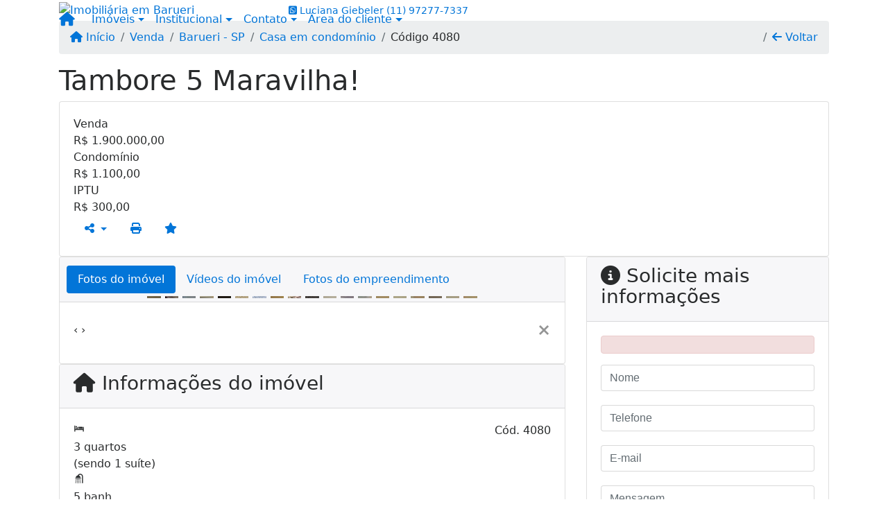

--- FILE ---
content_type: text/html; charset=UTF-8
request_url: https://www.padraoimoveisalphaville.com.br/3080/imoveis/venda-casa-em-condominio-3-quartos-alphaville-barueri-sp
body_size: 14230
content:
<!DOCTYPE html><html lang="pt-br"><head><title>Tambore 5 Maravilha! - 4080</title><meta name="description" content="Tambore 5 Maravilha! - Casa em condomínio para venda em Barueri - SP - Tambore 5"><meta name="keywords" content="Casa em condomínio , Casa em condomínio Barueri - SP, Barueri - SP, Casa em condomínio , imobiliarias Barueri - SP, imobiliária Barueri - SP, imóveis Barueri - SP, imóveis, Casa em condomínio"><meta charset="utf-8"><meta name="google-site-verification" content="tcM9N-u99UFozBLrHirWadsrbU9sQoOlXbcETwYum8I"><meta name="Robots" content="INDEX,FOLLOW"><meta name="distribution" content="Global"><meta name="rating" content="General"><meta name="revisit-after" content="2"><meta name="classification" content="imobiliaria,imoveis"><meta name="author" content="Code49"><meta name="viewport" content="width=device-width, initial-scale=1, shrink-to-fit=no"><meta http-equiv="x-ua-compatible" content="ie=edge"><meta property="og:url" content="https://www.padraoimoveisalphaville.com.br/3080/imoveis/venda-casa-em-condominio-3-quartos-alphaville-barueri-sp"><meta property="og:image" content="https://www.padraoimoveisalphaville.com.br/admin/imovel/20240125T1823290300-891830774.jpg"><meta property="og:image" content="https://www.padraoimoveisalphaville.com.br/admin/imovel/mini/20240125T1823290300-891830774.jpg"><link rel="apple-touch-icon" href="https://www.padraoimoveisalphaville.com.br/admin/imovel/mini/20240125T1823290300-891830774.jpg"><meta name="thumbnail" content="https://www.padraoimoveisalphaville.com.br/admin/imovel/mini/20240125T1823290300-891830774.jpg"><meta property="og:type" content="website"><meta property="og:title" content="Tambore 5 Maravilha!"><meta property="og:description" content="Casa localizada no Condominio Tamboré 5, com 3 dormitórios repleto de armários, sendo uma suite com closet, 03 banheiros, sala de estar e jantar, l..."><link rel="canonical" href="https://www.padraoimoveisalphaville.com.br/3080/imoveis/venda-casa-em-condominio-3-quartos-alphaville-barueri-sp">
<!-- Bootstrap -->
<link rel="stylesheet" href="https://www.padraoimoveisalphaville.com.br/css/bootstrap.min.css" crossorigin="anonymous">

<!-- Plugins -->
<link rel="stylesheet" href="https://www.padraoimoveisalphaville.com.br/plugins/bootstrap-multiselect/bootstrap-multiselect.css">
<link rel="stylesheet" href="https://www.padraoimoveisalphaville.com.br/plugins/bootstrap-multiselect/bootstrap-multiselect-custom.css">
<link rel="stylesheet" href="https://www.padraoimoveisalphaville.com.br/plugins/datepicker/datepicker.css">
<link rel="stylesheet" href="https://www.padraoimoveisalphaville.com.br/plugins/animate/animate.min.css">
		<link rel="stylesheet" href="https://www.padraoimoveisalphaville.com.br/crm/js/plugins/quill-emoji/dist/quill-emoji.css">
	<!-- fonts -->
<link rel="stylesheet" href="https://www.padraoimoveisalphaville.com.br/css/font-awesome.min.css">
<link rel="stylesheet" href="https://www.padraoimoveisalphaville.com.br/css/c49icons.min.css">

<link rel="stylesheet" href="https://www.padraoimoveisalphaville.com.br/css/imovel.css?2026020100"><link rel="stylesheet" href="https://www.padraoimoveisalphaville.com.br/css/custom.css?2026020100"><link rel="stylesheet" href="https://www.padraoimoveisalphaville.com.br/css/font-face.css"><!-- Meta Pixel Code -->
<script>
  !function(f,b,e,v,n,t,s)
  {if(f.fbq)return;n=f.fbq=function(){n.callMethod?
  n.callMethod.apply(n,arguments):n.queue.push(arguments)};
  if(!f._fbq)f._fbq=n;n.push=n;n.loaded=!0;n.version='2.0';
  n.queue=[];t=b.createElement(e);t.async=!0;
  t.src=v;s=b.getElementsByTagName(e)[0];
  s.parentNode.insertBefore(t,s)}(window, document,'script',
  'https://connect.facebook.net/en_US/fbevents.js');
  fbq('init', '5614564478629518');
  fbq('track', 'PageView');
</script>
<noscript><img height="1" width="1" style="display:none"
  src="https://www.facebook.com/tr?id=5614564478629518&ev=PageView&noscript=1"
/></noscript>
<!-- End Meta Pixel Code --><!-- Google tag (gtag.js) -->
<script async src="https://www.googletagmanager.com/gtag/js?id=G-NRPL7R6JCN"></script>
<script>
  window.dataLayer = window.dataLayer || [];
  function gtag(){dataLayer.push(arguments);}
  gtag('js', new Date());

  gtag('config', 'G-NRPL7R6JCN');
</script></head><body class="" id="c49page-imovel">
<style>
  .fb-messenger-float {
      z-index: 999;
      position: fixed;
      font-family: 'Open sans';
      font-size: 14px;
      transition: bottom .2s;
      padding: 4px 12px 2px 12px;
      background-color: #1780b5;
      text-align: center;
      border-radius: 100px;
      font-size: 37px;
      bottom: 29px;
      right: 27px;
  }
  .fb-messenger-float i {
    color: #fff;
  }
</style>

<header id="c49header"  data-url_atual="https://www.padraoimoveisalphaville.com.br/" data-url_db="https://www.padraoimoveisalphaville.com.br/"><div id="c49row-1-1"  class="c49row c49-mod-mb-0"><div class="container"><div class="row "><div class="col-sm-12"><div  id="c49mod-1" >
	<div class="c49mod-menu-horizontal-basic">
		<nav class="navbar fixed-top navbar-toggleable-md ">
			<div class="container">
				<button class="navbar-toggler navbar-toggler-right" type="button" data-toggle="collapse" data-target="#navbars1" aria-controls="navbarsContainer" aria-expanded="false" aria-label="Toggle navigation">
					<span class="navbar-toggler-icon"><i class="fa fa-bars" aria-hidden="true"></i></span>
				</button>
									<a aria-label="Menu mobile" class="navbar-brand" href="https://www.padraoimoveisalphaville.com.br/"><i class="fa fa fa-home" aria-hidden="true"></i></a>
				
				<div class="collapse navbar-collapse" id="navbars1">
					<div class="nav navbar-nav mr-auto d-flex align-items-center justify-content-start">

						<div class='nav-item dropdown '><a class='nav-link dropdown-toggle' data-toggle='dropdown' href='' role='button' aria-haspopup='true' aria-expanded='false'>Imóveis</a><div class='dropdown-menu '><ul class='dropdown'><li><a class='dropdown-item dropdown-toggle dropdown-item-sub ' data-toggle='dropdown' href='' role='button' aria-haspopup='true' aria-expanded='false'>Venda</a><div class='dropdown-menu dropdown-submenu'><ul class='dropdown'><li><a class='dropdown-item dropdown-toggle dropdown-item-sub ' data-toggle='dropdown' href='' role='button' aria-haspopup='true' aria-expanded='false'>Apartamentos</a><div class='dropdown-menu dropdown-submenu'><ul class='dropdown'><li><a class='dropdown-item' href="javascript:search_base64('W3siaW5wdXQiOiJ0aXBvIiwidmFsdWUiOiIxIiwidGFibGUiOiJ0X2kifSx7ImlucHV0IjoiY2F0ZWdvcmlhIiwidmFsdWUiOlsiOTgiXSwidGFibGUiOiJpIn0seyJpbnB1dCI6ImRvcm1pdG9yaW8rIiwidmFsdWUiOlsxXSwidGFibGUiOiJpIn1d')" target=''>1 Dormitório</a></li><li><a class='dropdown-item' href="javascript:search_base64('W3siaW5wdXQiOiJ0aXBvIiwidmFsdWUiOiIxIiwidGFibGUiOiJ0X2kifSx7ImlucHV0IjoiY2F0ZWdvcmlhIiwidmFsdWUiOlsiOTgiXSwidGFibGUiOiJpIn0seyJpbnB1dCI6ImRvcm1pdG9yaW8rIiwidmFsdWUiOlsyXSwidGFibGUiOiJpIn1d')" target=''>2 Dormitórios</a></li><li><a class='dropdown-item' href="javascript:search_base64('W3siaW5wdXQiOiJ0aXBvIiwidmFsdWUiOiIxIiwidGFibGUiOiJ0X2kifSx7ImlucHV0IjoiY2F0ZWdvcmlhIiwidmFsdWUiOlsiOTgiXSwidGFibGUiOiJpIn0seyJpbnB1dCI6ImRvcm1pdG9yaW8rIiwidmFsdWUiOlszXSwidGFibGUiOiJpIn1d')" target=''>3 Dormitórios</a></li><li><a class='dropdown-item' href="javascript:search_base64('W3siaW5wdXQiOiJ0aXBvIiwidmFsdWUiOiIxIiwidGFibGUiOiJ0X2kifSx7ImlucHV0IjoiY2F0ZWdvcmlhIiwidmFsdWUiOlsiOTgiXSwidGFibGUiOiJpIn0seyJpbnB1dCI6ImRvcm1pdG9yaW8rIiwidmFsdWUiOls0XSwidGFibGUiOiJpIn1d')" target=''>4 Dormitórios</a></li><li><a class='dropdown-item' href="javascript:search_base64('W3siaW5wdXQiOiJ0aXBvIiwidmFsdWUiOiIxIiwidGFibGUiOiJ0X2kifSx7ImlucHV0IjoiY2F0ZWdvcmlhIiwidmFsdWUiOlsiOTgiXSwidGFibGUiOiJpIn0seyJpbnB1dCI6ImRvcm1pdG9yaW8rIiwidmFsdWUiOls1XSwidGFibGUiOiJpIn1d')" target=''>5 Dormitórios</a></li></ul></div></li><li><a class='dropdown-item dropdown-toggle dropdown-item-sub ' data-toggle='dropdown' href='' role='button' aria-haspopup='true' aria-expanded='false'>Casas</a><div class='dropdown-menu dropdown-submenu'><ul class='dropdown'><li><a class='dropdown-item' href="javascript:search_base64('W3siaW5wdXQiOiJ0aXBvIiwidmFsdWUiOiIxIiwidGFibGUiOiJ0X2kifSx7ImlucHV0IjoiY2F0ZWdvcmlhIiwidmFsdWUiOlsiOTkiXSwidGFibGUiOiJpIn0seyJpbnB1dCI6ImRvcm1pdG9yaW8rIiwidmFsdWUiOlsxXSwidGFibGUiOiJpIn1d')" target=''>1 Dormitório</a></li><li><a class='dropdown-item' href="javascript:search_base64('W3siaW5wdXQiOiJ0aXBvIiwidmFsdWUiOiIxIiwidGFibGUiOiJ0X2kifSx7ImlucHV0IjoiY2F0ZWdvcmlhIiwidmFsdWUiOlsiOTkiXSwidGFibGUiOiJpIn0seyJpbnB1dCI6ImRvcm1pdG9yaW8rIiwidmFsdWUiOlsyXSwidGFibGUiOiJpIn1d')" target=''>2 Dormitórios</a></li><li><a class='dropdown-item' href="javascript:search_base64('W3siaW5wdXQiOiJ0aXBvIiwidmFsdWUiOiIxIiwidGFibGUiOiJ0X2kifSx7ImlucHV0IjoiY2F0ZWdvcmlhIiwidmFsdWUiOlsiOTkiXSwidGFibGUiOiJpIn0seyJpbnB1dCI6ImRvcm1pdG9yaW8rIiwidmFsdWUiOlszXSwidGFibGUiOiJpIn1d')" target=''>3 Dormitórios</a></li><li><a class='dropdown-item' href="javascript:search_base64('W3siaW5wdXQiOiJ0aXBvIiwidmFsdWUiOiIxIiwidGFibGUiOiJ0X2kifSx7ImlucHV0IjoiY2F0ZWdvcmlhIiwidmFsdWUiOlsiOTkiXSwidGFibGUiOiJpIn0seyJpbnB1dCI6ImRvcm1pdG9yaW8rIiwidmFsdWUiOls0XSwidGFibGUiOiJpIn1d')" target=''>4 Dormitórios</a></li><li><a class='dropdown-item' href="javascript:search_base64('W3siaW5wdXQiOiJ0aXBvIiwidmFsdWUiOiIxIiwidGFibGUiOiJ0X2kifSx7ImlucHV0IjoiY2F0ZWdvcmlhIiwidmFsdWUiOlsiOTkiXSwidGFibGUiOiJpIn0seyJpbnB1dCI6ImRvcm1pdG9yaW8rIiwidmFsdWUiOls1XSwidGFibGUiOiJpIn1d')" target=''>5 Dormitórios</a></li></ul></div></li><li><a class='dropdown-item' href="javascript:search_base64('W3siaW5wdXQiOiJ0aXBvaW50ZXJubyIsInZhbHVlIjoiMyIsInRhYmxlIjoiaSJ9LHsiaW5wdXQiOiJ0aXBvIiwidmFsdWUiOiIxIiwidGFibGUiOiJ0X2kifV0=')" target=''>Imóveis comerciais</a></li><li><a class='dropdown-item' href="javascript:search_base64('W3siaW5wdXQiOiJ0aXBvaW50ZXJubyIsInZhbHVlIjoiNCIsInRhYmxlIjoiaSJ9LHsiaW5wdXQiOiJ0aXBvIiwidmFsdWUiOiIxIiwidGFibGUiOiJ0X2kifV0=')" target=''>Imóveis rurais</a></li><li><a class='dropdown-item' href="javascript:search_base64('W3siaW5wdXQiOiJ0aXBvaW50ZXJubyIsInZhbHVlIjoiNSIsInRhYmxlIjoiaSJ9LHsiaW5wdXQiOiJ0aXBvIiwidmFsdWUiOiIxIiwidGFibGUiOiJ0X2kifV0=')" target=''>Terrenos</a></li></ul></div></li><li><a class='dropdown-item dropdown-toggle dropdown-item-sub ' data-toggle='dropdown' href='' role='button' aria-haspopup='true' aria-expanded='false'>Locação</a><div class='dropdown-menu dropdown-submenu'><ul class='dropdown'><li><a class='dropdown-item dropdown-toggle dropdown-item-sub ' data-toggle='dropdown' href='' role='button' aria-haspopup='true' aria-expanded='false'>Apartamentos</a><div class='dropdown-menu dropdown-submenu'><ul class='dropdown'><li><a class='dropdown-item' href="javascript:search_base64('W3siaW5wdXQiOiJ0aXBvIiwidmFsdWUiOiIyIiwidGFibGUiOiJ0X2kifSx7ImlucHV0IjoiY2F0ZWdvcmlhIiwidmFsdWUiOlsiOTgiXSwidGFibGUiOiJpIn0seyJpbnB1dCI6ImRvcm1pdG9yaW8rIiwidmFsdWUiOlsxXSwidGFibGUiOiJpIn1d')" target=''>1 Dormitório</a></li><li><a class='dropdown-item' href="javascript:search_base64('W3siaW5wdXQiOiJ0aXBvIiwidmFsdWUiOiIyIiwidGFibGUiOiJ0X2kifSx7ImlucHV0IjoiY2F0ZWdvcmlhIiwidmFsdWUiOlsiOTgiXSwidGFibGUiOiJpIn0seyJpbnB1dCI6ImRvcm1pdG9yaW8rIiwidmFsdWUiOlsyXSwidGFibGUiOiJpIn1d')" target=''>2 Dormitórios</a></li><li><a class='dropdown-item' href="javascript:search_base64('W3siaW5wdXQiOiJ0aXBvIiwidmFsdWUiOiIyIiwidGFibGUiOiJ0X2kifSx7ImlucHV0IjoiY2F0ZWdvcmlhIiwidmFsdWUiOlsiOTgiXSwidGFibGUiOiJpIn0seyJpbnB1dCI6ImRvcm1pdG9yaW8rIiwidmFsdWUiOlszXSwidGFibGUiOiJpIn1d')" target=''>3 Dormitórios</a></li><li><a class='dropdown-item' href="javascript:search_base64('W3siaW5wdXQiOiJ0aXBvIiwidmFsdWUiOiIyIiwidGFibGUiOiJ0X2kifSx7ImlucHV0IjoiY2F0ZWdvcmlhIiwidmFsdWUiOlsiOTgiXSwidGFibGUiOiJpIn0seyJpbnB1dCI6ImRvcm1pdG9yaW8rIiwidmFsdWUiOls0XSwidGFibGUiOiJpIn1d')" target=''>4 Dormitórios</a></li><li><a class='dropdown-item' href="javascript:search_base64('W3siaW5wdXQiOiJ0aXBvIiwidmFsdWUiOiIyIiwidGFibGUiOiJ0X2kifSx7ImlucHV0IjoiY2F0ZWdvcmlhIiwidmFsdWUiOlsiOTgiXSwidGFibGUiOiJpIn0seyJpbnB1dCI6ImRvcm1pdG9yaW8rIiwidmFsdWUiOls1XSwidGFibGUiOiJpIn1d')" target=''>5 Dormitórios</a></li></ul></div></li><li><a class='dropdown-item dropdown-toggle dropdown-item-sub ' data-toggle='dropdown' href='' role='button' aria-haspopup='true' aria-expanded='false'>Casas</a><div class='dropdown-menu dropdown-submenu'><ul class='dropdown'><li><a class='dropdown-item' href="javascript:search_base64('W3siaW5wdXQiOiJ0aXBvIiwidmFsdWUiOiIyIiwidGFibGUiOiJ0X2kifSx7ImlucHV0IjoiY2F0ZWdvcmlhIiwidmFsdWUiOlsiOTkiXSwidGFibGUiOiJpIn0seyJpbnB1dCI6ImRvcm1pdG9yaW8rIiwidmFsdWUiOlsxXSwidGFibGUiOiJpIn1d')" target=''>1 Dormitório</a></li><li><a class='dropdown-item' href="javascript:search_base64('W3siaW5wdXQiOiJ0aXBvIiwidmFsdWUiOiIyIiwidGFibGUiOiJ0X2kifSx7ImlucHV0IjoiY2F0ZWdvcmlhIiwidmFsdWUiOlsiOTkiXSwidGFibGUiOiJpIn0seyJpbnB1dCI6ImRvcm1pdG9yaW8rIiwidmFsdWUiOlsyXSwidGFibGUiOiJpIn1d')" target=''>2 Dormitórios</a></li><li><a class='dropdown-item' href="javascript:search_base64('W3siaW5wdXQiOiJ0aXBvIiwidmFsdWUiOiIyIiwidGFibGUiOiJ0X2kifSx7ImlucHV0IjoiY2F0ZWdvcmlhIiwidmFsdWUiOlsiOTkiXSwidGFibGUiOiJpIn0seyJpbnB1dCI6ImRvcm1pdG9yaW8rIiwidmFsdWUiOlszXSwidGFibGUiOiJpIn1d')" target=''>3 Dormitórios</a></li><li><a class='dropdown-item' href="javascript:search_base64('W3siaW5wdXQiOiJ0aXBvIiwidmFsdWUiOiIyIiwidGFibGUiOiJ0X2kifSx7ImlucHV0IjoiY2F0ZWdvcmlhIiwidmFsdWUiOlsiOTkiXSwidGFibGUiOiJpIn0seyJpbnB1dCI6ImRvcm1pdG9yaW8rIiwidmFsdWUiOls0XSwidGFibGUiOiJpIn1d')" target=''>4 Dormitórios</a></li><li><a class='dropdown-item' href="javascript:search_base64('W3siaW5wdXQiOiJ0aXBvIiwidmFsdWUiOiIyIiwidGFibGUiOiJ0X2kifSx7ImlucHV0IjoiY2F0ZWdvcmlhIiwidmFsdWUiOlsiOTkiXSwidGFibGUiOiJpIn0seyJpbnB1dCI6ImRvcm1pdG9yaW8rIiwidmFsdWUiOls1XSwidGFibGUiOiJpIn1d')" target=''>5 Dormitórios</a></li></ul></div></li><li><a class='dropdown-item' href="javascript:search_base64('W3siaW5wdXQiOiJ0aXBvaW50ZXJubyIsInZhbHVlIjoiMyIsInRhYmxlIjoiaSJ9LHsiaW5wdXQiOiJ0aXBvIiwidmFsdWUiOiIyIiwidGFibGUiOiJ0X2kifV0=')" target=''>Imóveis comerciais</a></li><li><a class='dropdown-item' href="javascript:search_base64('W3siaW5wdXQiOiJ0aXBvaW50ZXJubyIsInZhbHVlIjoiNCIsInRhYmxlIjoiaSJ9LHsiaW5wdXQiOiJ0aXBvIiwidmFsdWUiOiIyIiwidGFibGUiOiJ0X2kifV0=')" target=''>Imóveis rurais</a></li><li><a class='dropdown-item' href="javascript:search_base64('W3siaW5wdXQiOiJ0aXBvaW50ZXJubyIsInZhbHVlIjoiNSIsInRhYmxlIjoiaSJ9LHsiaW5wdXQiOiJ0aXBvIiwidmFsdWUiOiIyIiwidGFibGUiOiJ0X2kifV0=')" target=''>Terrenos</a></li><li><a class='dropdown-item' href="javascript:search_base64('W3siaW5wdXQiOiJ0aXBvIiwidmFsdWUiOiIzIiwidGFibGUiOiJ0X2kifV0=')" target=''>Temporada</a></li></ul></div></li></ul></div></div><div class='nav-item dropdown '><a class='nav-link dropdown-toggle' data-toggle='dropdown' href='' role='button' aria-haspopup='true' aria-expanded='false'>Institucional</a><div class='dropdown-menu '><ul class='dropdown'><li><a class='dropdown-item' href='https://www.padraoimoveisalphaville.com.br/quem-somos.php'>Quem somos</a></li><li><a class='dropdown-item' href='https://www.padraoimoveisalphaville.com.br/servicos.php'>Serviços</a></li><li><a class='dropdown-item' href='https://www.padraoimoveisalphaville.com.br/trabalhe.php'>Trabalhe conosco</a></li><li><a class='dropdown-item' href='https://www.padraoimoveisalphaville.com.br/parceiros.php'>Parceiros</a></li><li><a class='dropdown-item' href='https://www.padraoimoveisalphaville.com.br/dicionario.php'>Dicionário imobiliário</a></li><li><a class='dropdown-item' href='https://www.padraoimoveisalphaville.com.br/links-uteis.php'>Links úteis</a></li><li><a class='dropdown-item' href='https://www.padraoimoveisalphaville.com.br/noticia.php'>Notícias</a></li></ul></div></div><div class='nav-item dropdown mr-auto'><a class='nav-link dropdown-toggle' data-toggle='dropdown' href='' role='button' aria-haspopup='true' aria-expanded='false'>Contato</a><div class='dropdown-menu '><ul class='dropdown'><a class='dropdown-item' href='https://www.padraoimoveisalphaville.com.br/contato.php'>Fale conosco</a><a class='dropdown-item' href='javascript:ligamos()'>Ligamos para você</a></ul></div></div><div class='nav-item dropdown '><a class='nav-link dropdown-toggle' data-toggle='dropdown' href='' role='button' aria-haspopup='true' aria-expanded='false'>Área do cliente</a><div class='dropdown-menu '><ul class='dropdown'><a class='dropdown-item' href='https://www.padraoimoveisalphaville.com.br/account/?tab=favorites' data-toggle='modal' data-target='#modal-client-area'><i class='fa fa-star' aria-hidden='true'></i> Imóveis favoritos</a><a class='dropdown-item' href='javascript:cadastre()'><i class='fa fa-home' aria-hidden='true'></i> Cadastrar imóvel</a><a class='dropdown-item' href='javascript:perfil()' data-toggle='modal' data-target='#modal-client-area'><i class='fa fa-gift' aria-hidden='true'></i> Encomendar imóvel</a><div class='dropdown-divider'></div><a class='dropdown-item' href='#' data-toggle='modal' data-target='#modal-client-area'><i class='fa fa-sign-in-alt' aria-hidden='true'></i> Entrar</a></ul></div></div><div class='nav-item '><div id='c49mod-65'  >
<!-- <div class="dropdown c49mod-translator c49mod-translator-basic notranslate">
	<a id="current-flag" onclick="loadGoogleTranslator()" class="nav-link dropdown-toggle" data-toggle="dropdown" href="#" role="button" aria-haspopup="true" aria-expanded="false"><div class="flag-bra1"></div></a>
	<div class="dropdown-menu dropdown-menu-right">
		<a class="dropdown-item hidden language" href="#" data-padrao="1" data-sigla="pt" data-flag="bra1" data-lang="Portuguese">
			<span class="flag-bra1 img-rounded traducao"></span> Portuguese		</a>
				<a class="dropdown-item language" href="#" data-sigla="en" data-flag="eua1" data-lang="English">
			<span class="flag-eua1 img-rounded traducao"></span> English		</a>
				<a class="dropdown-item language" href="#" data-sigla="es" data-flag="esp1" data-lang="Spanish">
			<span class="flag-esp1 img-rounded traducao"></span> Spanish		</a>
				<div id="google_translate_element" class="hidden"></div>
	</div>
</div> --></div></div>
						<!-- Menu antigo -->

											</ul>
				</div>
			</div>
		</nav>
	</div>
	</div></div></div></div></div><div id="c49row-1-2"  class="c49row c49-mod-mb-0"><div class="container"><div class="row "><div class="col-md-6 col-lg-3 d-flex align-items-center text-center text-md-left justify-content-center justify-content-md-start"><div  id="c49mod-2" ><div class="c49mod-image-basic c49mod-image"><a href="https://www.padraoimoveisalphaville.com.br/"><img class="c49-image" src="https://www.padraoimoveisalphaville.com.br/img/logo-topo.png?v=1710766797" loading="lazy" alt="Imobiliária em Barueri"></a></div></div></div><div class="col-md-6 col-lg-4 d-flex align-items-center text-center justify-content-center"><div  id="c49mod-4" > <div class="c49mod-contact-dropdown"><div class="c49-contact-phone"><span class="c49-phone btn btn-link btn-no-link btn-sm"><i class="c49-icon fab fa-whatsapp-square align-middle" aria-hidden="true" onclick="window.open('https://api.whatsapp.com/send?phone=5511972777337')"></i> <span class="c49-label align-middle"><span class="c49-tag">Luciana Giebeler </span><a href=https://api.whatsapp.com/send?phone=5511972777337 target='_blank'>(11) 97277-7337</a></span></span></div></div></div></div><div class="col-lg-5 hidden-md-down d-flex align-items-end"><div  id="c49mod-3" ><div class="c49mod-image-basic c49mod-image"><img class="c49-image" src="https://www.padraoimoveisalphaville.com.br/gallery/c49-people10.png?v=1592224329" loading="lazy" alt=""></div></div></div></div></div></div><div id="c49row-1-3"  class="c49row c49-mod-mb-0"><div class="container"><div class="row "><div class="col-sm-12"><div class='hidden-xs-down' id="c49mod-8" ></div></div></div></div></div><div id="c49row-1-4"  class=""><div class=""><div class="row "><div class=""><div  id="c49mod-77" >
	<script>
		var phoneW = "5511972777337",
		msgW1 = "Em que podemos ajudá-lo(a)?",
		msgW2 = "",
		cor = "#b2b2b2",
		position = "right",
		autoOpen = "",
		timer = "4000",
		titleW = "Contato por whatsapp",
		showpop = "",
		txtSite = "Site";
	</script>

	
		<div  class="floating-wpp "></div>

	

<script>
	var openWhatsappButton = document.getElementById("open-whatsapp");
	if (openWhatsappButton) {
		// Abrir a janela modal ao clicar no ícone do WhatsApp
		document.getElementById("open-whatsapp").addEventListener("click", function () {
			document.getElementById("modalWhats").style.display = "block";
		});

		// Fechar a janela modal ao clicar no botão "Fechar" (X)
		document.querySelector(".close").addEventListener("click", function () {
			document.getElementById("modalWhats").style.display = "none";
		});

		// Função para verificar se o e-mail é válido
		function isEmailValid(email) {
			var regex = /^[a-zA-Z0-9._-]+@[a-zA-Z0-9.-]+\.[a-zA-Z]{2,4}$/;
			return regex.test(email);
		}

		// Função para verificar se todos os campos estão preenchidos
		function camposEstaoPreenchidos() {
			var nome = document.querySelector('input[name="nome"]').value;
			var telefone = document.querySelector('input[name="telefone"]').value;
			var email = document.querySelector('input[name="email"]').value;

			return nome !== "" && telefone !== "" && email !== "";
		}

		// Manipulador de evento para o link do WhatsApp
		document.getElementById("whatsapp-link").addEventListener("click", function (e) {
			var email = document.querySelector('input[name="email"]').value;

			if (!camposEstaoPreenchidos()) {
		        e.preventDefault(); // Impede a abertura do link
		    } else if (!isEmailValid(email)) {
		        e.preventDefault(); // Impede a abertura do link
		    }
		});
	}
</script>

</div></div></div></div></div></header><main id="c49main" ><div id="c49row-8-1"  class="c49row"><div class="container"><div class="row "><div class="col-md-12"><div  id="c49mod-18" >		<div class="c49mod-breadcrumb c49mod-breadcrumb-basic">
			<nav class="breadcrumb">
				<a class="breadcrumb-item" href="https://www.padraoimoveisalphaville.com.br/"><i class="fa fa-home" aria-hidden="true"></i> Início</a>
				<a class="breadcrumb-item " href="https://www.padraoimoveisalphaville.com.br/imobiliaria/venda/imoveis/52">Venda</a><a class="breadcrumb-item " href="https://www.padraoimoveisalphaville.com.br/imobiliaria/barueri-sp/imoveis/53">Barueri - SP</a><a class="breadcrumb-item " href="https://www.padraoimoveisalphaville.com.br/imobiliaria/casa-em-condominio/imoveis/37">Casa em condomínio</a><a class="breadcrumb-item active">Código 4080</a>				<a class="breadcrumb-item breadcrumb-return float-right" href="javascript:window.history.back()"><i class="fa fa-arrow-left" aria-hidden="true"></i> Voltar</a>
			</nav>
		</div>
	

</div></div></div></div></div><div id="c49row-8-2"  class="c49row"><div class="container"><div class="row "><div class="col-md-12"><div  id="c49mod-27" >
	<div class="c49mod-property-header-basic page-position">
		<div class="c49-property-title">
							<h1>Tambore 5 Maravilha!</h1>
					</div>

		<div class="c49-property-bar" id="property-3080">
			<div class="card">
				<div class="card-block">
											
									<div class="c49-property-price">
										<div class="c49-property-price-title">Venda</div>
										<div class="c49-property-price-value"><span class="c49-currency">R$</span> 1.900.000,00</div>
									</div>

								
									<div class="c49-property-price">
										<div class="c49-property-price-title">Condomínio</div>
										<div class="c49-property-price-value"><span class="c49-currency">R$</span> 1.100,00</div>
									</div>

								
									<div class="c49-property-price">
										<div class="c49-property-price-title">IPTU</div>
										<div class="c49-property-price-value"><span class="c49-currency">R$</span> 300,00</div>
									</div>

								
					<div class="c49-action-icons">
						<div class="btn-group">
															<button onclick="mobileShare('Padrão Imóveis Alphaville - Tambore 5 Maravilha!', 'https://www.padraoimoveisalphaville.com.br/3080/imoveis/venda-casa-em-condominio-3-quartos-alphaville-barueri-sp')" type="button" class="btn btn-link dropdown-toggle hidden-md-up"  aria-haspopup="true" aria-expanded="false">
									<i class="fa fa-share-alt" aria-hidden="true"></i>
								</button>
								<button type="button" class="btn btn-link dropdown-toggle hidden-sm-down" data-toggle="dropdown" aria-haspopup="true" aria-expanded="false">
									<i class="fa fa-share-alt" aria-hidden="true"></i>
								</button>
								<div class="dropdown-menu dropdown-menu-right">
									<a class="dropdown-item cursor-pointer" onclick="changeIconAndCopyToClipboard(this,'https://www.padraoimoveisalphaville.com.br/3080/imoveis/venda-casa-em-condominio-3-quartos-alphaville-barueri-sp')"><i class="fa fa-clone" aria-hidden="true"></i> Copiar link</a>
									<a class="dropdown-item" href="https://api.whatsapp.com/send?text=Padrão Imóveis Alphaville - Tambore 5 Maravilha! - https://www.padraoimoveisalphaville.com.br/3080/imoveis/venda-casa-em-condominio-3-quartos-alphaville-barueri-sp" data-action="share/whatsapp/share" target="_blank"><i class="fab fa-whatsapp" aria-hidden="true"></i> Whatsapp</a>
									<a class="dropdown-item" href="javascript:new_window('https://www.facebook.com/sharer.php?u=https://www.padraoimoveisalphaville.com.br/3080/imoveis/venda-casa-em-condominio-3-quartos-alphaville-barueri-sp','Facebook','450','450','yes');"><i class="fab fa-facebook" aria-hidden="true"></i> Facebook</a>
									<a class="dropdown-item" href="javascript:new_window('https://twitter.com/share?text=Padrão Imóveis Alphaville - Tambore 5 Maravilha! 
 https://www.padraoimoveisalphaville.com.br/3080/imoveis/venda-casa-em-condominio-3-quartos-alphaville-barueri-sp&url=https://www.padraoimoveisalphaville.com.br/3080/imoveis/venda-casa-em-condominio-3-quartos-alphaville-barueri-sp','Twitter','450','450','yes');"><i class="fab fa-twitter" aria-hidden="true"></i> Twitter</a>
									<a class="dropdown-item" href="javascript:new_window('https://www.linkedin.com/shareArticle?mini=true&url=https://www.padraoimoveisalphaville.com.br/3080/imoveis/venda-casa-em-condominio-3-quartos-alphaville-barueri-sp','Linkedin','450','450','yes');"><i class="fab fa-linkedin" aria-hidden="true"></i> LinkedIn</a>
								</div>
																							<a href="" data-toggle="modal" data-target="#printModal" class="btn btn-link btn-print"><i class="fa fa-print" aria-hidden="true"></i></a>
								<a class="btn btn-link btn-favorite" data-favorito="0" href="javascript:favoritar_imovel(3080, this)"><i class="fa fa-star " aria-hidden="true"></i></a>
													</div>
					</div>
				</div>
			</div>
		</div>
	</div>

	<div class="modal fade print-modal" id="printModal" tabindex="-1" role="dialog" aria-labelledby="exampleModalLabel" aria-hidden="true">
		<div class="modal-dialog modal-lg" role="document">
			<div class="modal-content">
				<div class="modal-header">
					<h5 class="modal-title" id="exampleModalLabel">Ficha de impressão</h5>
					<button type="button" class="close" data-dismiss="modal" aria-label="Close">
						<span aria-hidden="true">&times;</span>
					</button>
				</div>
				<div class="modal-body">
					<iframe class="frame-size" src="https://www.padraoimoveisalphaville.com.br/print.php?id=3080"></iframe>
				</div>
			</div>
		</div>
	</div>

	</div></div></div></div></div><div id="c49row-8-3"  class="c49row"><div class="container"><div class="row "><div class="col-lg-7 col-xl-8"><div class="" id="c49wrap-24"><div class="card c49wrap-card-tab">
			<div class="card-header">
			<ul class="nav nav-pills card-header-pills pull-xs-left slider-pro-tab" role="tablist">
									<li class="nav-item">
						<a class="nav-link active" data-toggle="tab" href="#c49mod-24-1" role="tab"><span>Fotos do imóvel</span></a>
					</li>
									<li class="nav-item">
						<a class="nav-link " data-toggle="tab" href="#c49mod-24-2" role="tab"><span>Vídeos do imóvel</span></a>
					</li>
									<li class="nav-item">
						<a class="nav-link " data-toggle="tab" href="#c49mod-24-3" role="tab"><span>Fotos do empreendimento</span></a>
					</li>
							</ul>
		</div>

		<div class="card-block">
			<div class="tab-content">
									<div class="tab-pane active" id="c49mod-24-1" role="tabpanel">
			            			                    <div id="c49mod-28" class="">
	<div class="c49mod-property-gallery-bluimp">

					<div class="tab-pane active" id="photos-property" role="tabpanel">

				<div id="photos-property-carousel" class="carousel c49-carousel-gallery slide" data-ride="carousel">
					<ol class="carousel-indicators">
													<li data-target="#photos-property-carousel" style="background-image: url(https://www.padraoimoveisalphaville.com.br//admin/imovel/mini/20240125T1823290300-891830774.jpg);" data-slide-to="0" class="active"></li>
																				<li data-target="#photos-property-carousel" style="background-image: url(https://www.padraoimoveisalphaville.com.br//admin/imovel/mini/20240125T1823310300-983023156.jpg);" data-slide-to="1" class=""></li>
																				<li data-target="#photos-property-carousel" style="background-image: url(https://www.padraoimoveisalphaville.com.br//admin/imovel/mini/20240125T1823260300-224354726.jpg);" data-slide-to="2" class=""></li>
																				<li data-target="#photos-property-carousel" style="background-image: url(https://www.padraoimoveisalphaville.com.br//admin/imovel/mini/20240125T1823260300-708403106.jpg);" data-slide-to="3" class=""></li>
																				<li data-target="#photos-property-carousel" style="background-image: url(https://www.padraoimoveisalphaville.com.br//admin/imovel/mini/20240125T1823270300-953317436.jpg);" data-slide-to="4" class=""></li>
																				<li data-target="#photos-property-carousel" style="background-image: url(https://www.padraoimoveisalphaville.com.br//admin/imovel/mini/20240125T1823290300-778835563.jpg);" data-slide-to="5" class=""></li>
																				<li data-target="#photos-property-carousel" style="background-image: url(https://www.padraoimoveisalphaville.com.br//admin/imovel/mini/20240125T1823300300-18548735.jpg);" data-slide-to="6" class=""></li>
																				<li data-target="#photos-property-carousel" style="background-image: url(https://www.padraoimoveisalphaville.com.br//admin/imovel/mini/20240125T1823300300-14525630.jpg);" data-slide-to="7" class=""></li>
																				<li data-target="#photos-property-carousel" style="background-image: url(https://www.padraoimoveisalphaville.com.br//admin/imovel/mini/20240125T1823300300-289552990.jpg);" data-slide-to="8" class=""></li>
																				<li data-target="#photos-property-carousel" style="background-image: url(https://www.padraoimoveisalphaville.com.br//admin/imovel/mini/20240125T1823300300-586028370.jpg);" data-slide-to="9" class=""></li>
																				<li data-target="#photos-property-carousel" style="background-image: url(https://www.padraoimoveisalphaville.com.br//admin/imovel/mini/20240125T1823310300-53493225.jpg);" data-slide-to="10" class=""></li>
																				<li data-target="#photos-property-carousel" style="background-image: url(https://www.padraoimoveisalphaville.com.br//admin/imovel/mini/20240125T1823310300-59808933.jpg);" data-slide-to="11" class=""></li>
																				<li data-target="#photos-property-carousel" style="background-image: url(https://www.padraoimoveisalphaville.com.br//admin/imovel/mini/20240125T1823310300-180337513.jpg);" data-slide-to="12" class=""></li>
																				<li data-target="#photos-property-carousel" style="background-image: url(https://www.padraoimoveisalphaville.com.br//admin/imovel/mini/20240125T1823310300-613584400.jpg);" data-slide-to="13" class=""></li>
																				<li data-target="#photos-property-carousel" style="background-image: url(https://www.padraoimoveisalphaville.com.br//admin/imovel/mini/20240125T1823310300-357630801.jpg);" data-slide-to="14" class=""></li>
																				<li data-target="#photos-property-carousel" style="background-image: url(https://www.padraoimoveisalphaville.com.br//admin/imovel/mini/20240125T1823320300-661831437.jpg);" data-slide-to="15" class=""></li>
																				<li data-target="#photos-property-carousel" style="background-image: url(https://www.padraoimoveisalphaville.com.br//admin/imovel/mini/20240125T1823320300-8570041.jpg);" data-slide-to="16" class=""></li>
																				<li data-target="#photos-property-carousel" style="background-image: url(https://www.padraoimoveisalphaville.com.br//admin/imovel/mini/20240125T1823320300-287028986.jpg);" data-slide-to="17" class=""></li>
																				<li data-target="#photos-property-carousel" style="background-image: url(https://www.padraoimoveisalphaville.com.br//admin/imovel/mini/20240125T1823340300-482430011.jpg);" data-slide-to="18" class=""></li>
																		</ol>
					<div class="carousel-inner gal-relative" role="listbox">
													<div class="carousel-item active" data-foto="https://www.padraoimoveisalphaville.com.br/exportacao/fotos/20240125T1823290300-891830774.jpg" data-gallery="imovel">
								<div style="background-image: url(https://www.padraoimoveisalphaville.com.br/exportacao/fotos/20240125T1823290300-891830774.jpg);"></div>
								<span class="legenda"></span>
							</div>
																				<div class="carousel-item " data-foto="https://www.padraoimoveisalphaville.com.br/exportacao/fotos/20240125T1823310300-983023156.jpg" data-gallery="imovel">
								<div style="background-image: url(https://www.padraoimoveisalphaville.com.br/exportacao/fotos/20240125T1823310300-983023156.jpg);"></div>
								<span class="legenda"></span>
							</div>
																				<div class="carousel-item " data-foto="https://www.padraoimoveisalphaville.com.br/exportacao/fotos/20240125T1823260300-224354726.jpg" data-gallery="imovel">
								<div style="background-image: url(https://www.padraoimoveisalphaville.com.br/exportacao/fotos/20240125T1823260300-224354726.jpg);"></div>
								<span class="legenda"></span>
							</div>
																				<div class="carousel-item " data-foto="https://www.padraoimoveisalphaville.com.br/exportacao/fotos/20240125T1823260300-708403106.jpg" data-gallery="imovel">
								<div style="background-image: url(https://www.padraoimoveisalphaville.com.br/exportacao/fotos/20240125T1823260300-708403106.jpg);"></div>
								<span class="legenda"></span>
							</div>
																				<div class="carousel-item " data-foto="https://www.padraoimoveisalphaville.com.br/exportacao/fotos/20240125T1823270300-953317436.jpg" data-gallery="imovel">
								<div style="background-image: url(https://www.padraoimoveisalphaville.com.br/exportacao/fotos/20240125T1823270300-953317436.jpg);"></div>
								<span class="legenda"></span>
							</div>
																				<div class="carousel-item " data-foto="https://www.padraoimoveisalphaville.com.br/exportacao/fotos/20240125T1823290300-778835563.jpg" data-gallery="imovel">
								<div style="background-image: url(https://www.padraoimoveisalphaville.com.br/exportacao/fotos/20240125T1823290300-778835563.jpg);"></div>
								<span class="legenda"></span>
							</div>
																				<div class="carousel-item " data-foto="https://www.padraoimoveisalphaville.com.br/exportacao/fotos/20240125T1823300300-18548735.jpg" data-gallery="imovel">
								<div style="background-image: url(https://www.padraoimoveisalphaville.com.br/exportacao/fotos/20240125T1823300300-18548735.jpg);"></div>
								<span class="legenda"></span>
							</div>
																				<div class="carousel-item " data-foto="https://www.padraoimoveisalphaville.com.br/exportacao/fotos/20240125T1823300300-14525630.jpg" data-gallery="imovel">
								<div style="background-image: url(https://www.padraoimoveisalphaville.com.br/exportacao/fotos/20240125T1823300300-14525630.jpg);"></div>
								<span class="legenda"></span>
							</div>
																				<div class="carousel-item " data-foto="https://www.padraoimoveisalphaville.com.br/exportacao/fotos/20240125T1823300300-289552990.jpg" data-gallery="imovel">
								<div style="background-image: url(https://www.padraoimoveisalphaville.com.br/exportacao/fotos/20240125T1823300300-289552990.jpg);"></div>
								<span class="legenda"></span>
							</div>
																				<div class="carousel-item " data-foto="https://www.padraoimoveisalphaville.com.br/exportacao/fotos/20240125T1823300300-586028370.jpg" data-gallery="imovel">
								<div style="background-image: url(https://www.padraoimoveisalphaville.com.br/exportacao/fotos/20240125T1823300300-586028370.jpg);"></div>
								<span class="legenda"></span>
							</div>
																				<div class="carousel-item " data-foto="https://www.padraoimoveisalphaville.com.br/exportacao/fotos/20240125T1823310300-53493225.jpg" data-gallery="imovel">
								<div style="background-image: url(https://www.padraoimoveisalphaville.com.br/exportacao/fotos/20240125T1823310300-53493225.jpg);"></div>
								<span class="legenda"></span>
							</div>
																				<div class="carousel-item " data-foto="https://www.padraoimoveisalphaville.com.br/exportacao/fotos/20240125T1823310300-59808933.jpg" data-gallery="imovel">
								<div style="background-image: url(https://www.padraoimoveisalphaville.com.br/exportacao/fotos/20240125T1823310300-59808933.jpg);"></div>
								<span class="legenda"></span>
							</div>
																				<div class="carousel-item " data-foto="https://www.padraoimoveisalphaville.com.br/exportacao/fotos/20240125T1823310300-180337513.jpg" data-gallery="imovel">
								<div style="background-image: url(https://www.padraoimoveisalphaville.com.br/exportacao/fotos/20240125T1823310300-180337513.jpg);"></div>
								<span class="legenda"></span>
							</div>
																				<div class="carousel-item " data-foto="https://www.padraoimoveisalphaville.com.br/exportacao/fotos/20240125T1823310300-613584400.jpg" data-gallery="imovel">
								<div style="background-image: url(https://www.padraoimoveisalphaville.com.br/exportacao/fotos/20240125T1823310300-613584400.jpg);"></div>
								<span class="legenda"></span>
							</div>
																				<div class="carousel-item " data-foto="https://www.padraoimoveisalphaville.com.br/exportacao/fotos/20240125T1823310300-357630801.jpg" data-gallery="imovel">
								<div style="background-image: url(https://www.padraoimoveisalphaville.com.br/exportacao/fotos/20240125T1823310300-357630801.jpg);"></div>
								<span class="legenda"></span>
							</div>
																				<div class="carousel-item " data-foto="https://www.padraoimoveisalphaville.com.br/exportacao/fotos/20240125T1823320300-661831437.jpg" data-gallery="imovel">
								<div style="background-image: url(https://www.padraoimoveisalphaville.com.br/exportacao/fotos/20240125T1823320300-661831437.jpg);"></div>
								<span class="legenda"></span>
							</div>
																				<div class="carousel-item " data-foto="https://www.padraoimoveisalphaville.com.br/exportacao/fotos/20240125T1823320300-8570041.jpg" data-gallery="imovel">
								<div style="background-image: url(https://www.padraoimoveisalphaville.com.br/exportacao/fotos/20240125T1823320300-8570041.jpg);"></div>
								<span class="legenda"></span>
							</div>
																				<div class="carousel-item " data-foto="https://www.padraoimoveisalphaville.com.br/exportacao/fotos/20240125T1823320300-287028986.jpg" data-gallery="imovel">
								<div style="background-image: url(https://www.padraoimoveisalphaville.com.br/exportacao/fotos/20240125T1823320300-287028986.jpg);"></div>
								<span class="legenda"></span>
							</div>
																				<div class="carousel-item " data-foto="https://www.padraoimoveisalphaville.com.br/exportacao/fotos/20240125T1823340300-482430011.jpg" data-gallery="imovel">
								<div style="background-image: url(https://www.padraoimoveisalphaville.com.br/exportacao/fotos/20240125T1823340300-482430011.jpg);"></div>
								<span class="legenda"></span>
							</div>
																		</div>
					<a class="carousel-control-prev" href="#photos-property-carousel" role="button" data-slide="prev">
						<span class="carousel-control-prev-icon" aria-hidden="true"></span>
						<span class="sr-only">Previous</span>
					</a>
					<a class="carousel-control-next" href="#photos-property-carousel" role="button" data-slide="next">
						<span class="carousel-control-next-icon" aria-hidden="true"></span>
						<span class="sr-only">Next</span>
					</a>
				</div>

			</div>
			</div>


<link rel="stylesheet" href="https://www.padraoimoveisalphaville.com.br/plugins/blueimp-gallery/blueimp-gallery.min.css?2026020112">
<div id="blueimp-gallery" class="blueimp-gallery blueimp-gallery-controls" data-use-bootstrap-modal="false" data-hide-page-scrollbars="false">
    <div class="slides"></div>
    <h3 class="title"></h3>
    <a class="prev">‹</a>
    <a class="next">›</a>
    <a class="close">×</a>
    <a class="play-pause"></a>
    <ol class="indicator"></ol>
    <div class="modal fade">
        <div class="modal-dialog">
            <div class="modal-content">
                <div class="modal-header">
                    <button type="button" class="close" aria-hidden="true">&times;</button>
                    <h4 class="modal-title"></h4>
                </div>
                <div class="modal-body next"></div>
                <div class="modal-footer">
                    <button type="button" class="btn btn-default pull-left prev">
                        <i class="glyphicon glyphicon-chevron-left"></i>
                        Previous
                    </button>
                    <button type="button" class="btn btn-primary next">
                        Next
                        <i class="glyphicon glyphicon-chevron-right"></i>
                    </button>
                </div>
            </div>
        </div>
    </div>
</div>

</div>
			                					</div>
									<div class="tab-pane " id="c49mod-24-2" role="tabpanel">
			            			                    <div id="c49mod-76" class="">


	<div class="c49mod-property-gallery-basic">

					<div class="wrap-hidden" data-hidden="#c49mod-24-2"></div>
			</div>
<link rel="stylesheet" href="https://www.padraoimoveisalphaville.com.br/plugins/blueimp-gallery/blueimp-gallery.min.css?2026020112">
<div id="blueimp-gallery" class="blueimp-gallery blueimp-gallery-controls" data-use-bootstrap-modal="false" data-hide-page-scrollbars="false">
    <div class="slides"></div>
    <h3 class="title"></h3>
    <a class="prev">‹</a>
    <a class="next">›</a>
    <a class="close">×</a>
    <a class="play-pause"></a>
    <ol class="indicator"></ol>
    <div class="modal fade">
        <div class="modal-dialog">
            <div class="modal-content">
                <div class="modal-header">
                    <button type="button" class="close" aria-hidden="true">&times;</button>
                    <h4 class="modal-title"></h4>
                </div>
                <div class="modal-body next"></div>
                <div class="modal-footer">
                    <button type="button" class="btn btn-default pull-left prev">
                        <i class="glyphicon glyphicon-chevron-left"></i>
                        Previous
                    </button>
                    <button type="button" class="btn btn-primary next">
                        Next
                        <i class="glyphicon glyphicon-chevron-right"></i>
                    </button>
                </div>
            </div>
        </div>
    </div>
</div>

</div>
			                					</div>
									<div class="tab-pane " id="c49mod-24-3" role="tabpanel">
			            			                    <div id="c49mod-53" class="">


	<div class="c49mod-property-gallery-bluimp">

					<div class="wrap-hidden" data-hidden="#c49mod-24-3"></div>
		
	</div>
<link rel="stylesheet" href="https://www.padraoimoveisalphaville.com.br/plugins/blueimp-gallery/blueimp-gallery.min.css?2026020112">
<div id="blueimp-gallery" class="blueimp-gallery blueimp-gallery-controls" data-use-bootstrap-modal="false" data-hide-page-scrollbars="false">
    <div class="slides"></div>
    <h3 class="title"></h3>
    <a class="prev">‹</a>
    <a class="next">›</a>
    <a class="close">×</a>
    <a class="play-pause"></a>
    <ol class="indicator"></ol>
    <div class="modal fade">
        <div class="modal-dialog">
            <div class="modal-content">
                <div class="modal-header">
                    <button type="button" class="close" aria-hidden="true">&times;</button>
                    <h4 class="modal-title"></h4>
                </div>
                <div class="modal-body next"></div>
                <div class="modal-footer">
                    <button type="button" class="btn btn-default pull-left prev">
                        <i class="glyphicon glyphicon-chevron-left"></i>
                        Previous
                    </button>
                    <button type="button" class="btn btn-primary next">
                        Next
                        <i class="glyphicon glyphicon-chevron-right"></i>
                    </button>
                </div>
            </div>
        </div>
    </div>
</div>

</div>
			                					</div>
							</div>
		</div>
	</div>
</div><div class="" id="c49wrap-17"><div class="card c49wrap-card">
						<div class="card-header">
				<h3 class="c49-card-title">
					<i class="fa fa-home"></i>
					Informações do imóvel				</h3>
			</div>
		
		<div class="card-block ">
	        		                <div id="c49mod-29"  >
	<div class="c49mod-property-infos-basic">

		
			<div class="c49-property-numbers d-flex justify-content-between">
				<div class="c49-property-features">
					<div class="c49-property-number-wrap"><span class="c49icon-bedroom-1"></span><div class="c49-property-number">3 quartos</div><div class="c49-property-number2">  (sendo 1 suíte)</div></div><div class="c49-property-number-wrap"><span class="c49icon-bathroom-1"></span><div class="c49-property-number">5 banh.</div></div><div class="c49-property-number-wrap"><span class="c49icon-garage-1"></span><div class="c49-property-number">4 vagas</div><div class="c49-property-number2">  (sendo 2 cobertas)</div></div>				</div>

				<div class="info-codigo">
					<span class="info-codigo-ref">Cód.</span> 4080				</div>
			</div>

							<h2 class="property-title m-b-20">Tambore 5 Maravilha!</h2>
			
							<div class="property-description p-b-20">
					<p><p>Casa localizada no Condominio Tamboré 5, com 3 dormitórios repleto de armários, sendo uma suite com closet, 03 banheiros, sala de estar e jantar, lavabo, escritório, cozinha com armários, quintal com churasqueira, forno de pizza e armários. </p><p>Area do terreno = 360 m2</p><p>area construida = 165 m2</p><p><br></p><p>Excelente localização no condominio. </p><p><br></p><p><br></p></p>
				</div>
			
			<div class="row">
				<div class="col-sm-12">
										 
							<div class="table-row table-row-odd" id="transacao">
								<div><i class="fa fa-chevron-circle-right"></i> Transação</div>
								 
								<div> Venda </div> 
							</div>
						 
							<div class="table-row table-row-odd" id="finalidade">
								<div><i class="fa fa-chevron-circle-right"></i> Finalidade</div>
								 
								<div> Residencial </div> 
							</div>
						 
							<div class="table-row table-row-odd" id="tipodeimovel">
								<div><i class="fa fa-chevron-circle-right"></i> Tipo de imóvel</div>
								 
								<div> Casa em condomínio </div> 
							</div>
						 
							<div class="table-row table-row-odd" id="cidade">
								<div><i class="fa fa-chevron-circle-right"></i> Cidade</div>
								 
								<div> Barueri - SP </div> 
							</div>
						 
							<div class="table-row table-row-odd" id="regiao">
								<div><i class="fa fa-chevron-circle-right"></i> Região</div>
								 
								<div> Aphaville </div> 
							</div>
						 
							<div class="table-row table-row-odd" id="bairro">
								<div><i class="fa fa-chevron-circle-right"></i> Bairro</div>
								 
								<div> Alphaville </div> 
							</div>
						 
							<div class="table-row table-row-odd" id="lavabos">
								<div><i class="fa fa-chevron-circle-right"></i> Lavabos</div>
								 
								<div> 1 </div> 
							</div>
						 
							<div class="table-row table-row-odd" id="metragem">
								<div><i class="fa fa-chevron-circle-right"></i> Metragem</div>
								 
								<div> 360 </div> 
							</div>
						 
							<div class="table-row table-row-odd" id="areaconstruida">
								<div><i class="fa fa-chevron-circle-right"></i> Área construída</div>
								 
								<div> 165 m² <span class='badge badge-default m2txt'> R$ 11.515,15/m²</span> </div> 
							</div>
						 
							<div class="table-row table-row-odd" id="areaprivativa">
								<div><i class="fa fa-chevron-circle-right"></i> Área privativa</div>
								 
								<div> 165 m²  </div> 
							</div>
						 
							<div class="table-row table-row-odd" id="areatotal">
								<div><i class="fa fa-chevron-circle-right"></i> Área total</div>
								 
								<div> 360 m²  </div> 
							</div>
						 			
				</div>
			</div>

			<br><br>

			
			<div class="c49-property-characteristics">
				<ul class="nav nav-pills c49-nav-pills" role="tablist">
											<li class="nav-item">
							<a class="nav-link ease active" data-toggle="tab" href="#tab1" role="tab">
								<span>Características do imóvel</span>
							</a>
						</li>
											<li class="nav-item">
							<a class="nav-link ease " data-toggle="tab" href="#tab2" role="tab">
								<span>Instalação</span>
							</a>
						</li>
											<li class="nav-item">
							<a class="nav-link ease " data-toggle="tab" href="#tab3" role="tab">
								<span>Acabamento</span>
							</a>
						</li>
											<li class="nav-item">
							<a class="nav-link ease " data-toggle="tab" href="#tab4" role="tab">
								<span>Lazer</span>
							</a>
						</li>
									</ul>

				<div class="tab-content p-b-20">
											<div class="tab-pane active" id="tab1" role="tabpanel">
							<div class="characteristics-section">
																	<div class="table-col"><div><i class="far fa-check-circle"></i> Área de serviço</div></div>
																	<div class="table-col"><div><i class="far fa-check-circle"></i> Closet</div></div>
																	<div class="table-col"><div><i class="far fa-check-circle"></i> Dependência de empregados</div></div>
																	<div class="table-col"><div><i class="far fa-check-circle"></i> Despensa</div></div>
																	<div class="table-col"><div><i class="far fa-check-circle"></i> Escritório</div></div>
																	<div class="table-col"><div><i class="far fa-check-circle"></i> Lavabo</div></div>
																	<div class="table-col"><div><i class="far fa-check-circle"></i> Sala de jantar</div></div>
																	<div class="table-col"><div><i class="far fa-check-circle"></i> Sala de TV</div></div>
															</div>
						</div>
											<div class="tab-pane " id="tab2" role="tabpanel">
							<div class="characteristics-section">
																	<div class="table-col"><div><i class="far fa-check-circle"></i> Aquecimento central</div></div>
																	<div class="table-col"><div><i class="far fa-check-circle"></i> Ar condicionado</div></div>
																	<div class="table-col"><div><i class="far fa-check-circle"></i> Armário de cozinha</div></div>
																	<div class="table-col"><div><i class="far fa-check-circle"></i> Armário embutido</div></div>
															</div>
						</div>
											<div class="tab-pane " id="tab3" role="tabpanel">
							<div class="characteristics-section">
																	<div class="table-col"><div><i class="far fa-check-circle"></i> Carpete de madeira</div></div>
																	<div class="table-col"><div><i class="far fa-check-circle"></i> Granito</div></div>
																	<div class="table-col"><div><i class="far fa-check-circle"></i> Piso frio</div></div>
															</div>
						</div>
											<div class="tab-pane " id="tab4" role="tabpanel">
							<div class="characteristics-section">
																	<div class="table-col"><div><i class="far fa-check-circle"></i> Churrasqueira</div></div>
																	<div class="table-col"><div><i class="far fa-check-circle"></i> Jardim</div></div>
															</div>
						</div>
									</div>
			</div>

		
			
				<div class="c49-condo-header m-b-20 d-flex justify-content-between">
				<h3 class="condo-title m-b-0">
					<div class="condo-label">Condomínio</div>
					<div class="condo-name">Tamboré 5</div>		
				</h3>

				<div class="info-codigo">
					<span class="info-codigo-ref">Ref.</span> 51				</div>
			</div>

						
			<div class="row">
				<div class="col-sm-12 info-cond">
					 					 
						<div class="table-row table-row-odd"> 
							<div><i class="fa fa-chevron-circle-right"></i>Estágio</div> 
							<div>Pronto</div> 
						</div>
						
						
						
						
						
				</div>
			</div>

			<br><br>
			
			<div class="row">
				<div class="col-sm-12">
						
				</div>
			</div>


			
			</div>		</div>
		            	            		</div>
	</div></div><div class="" id="c49wrap-15"><div class="card c49wrap-card">
						<div class="card-header">
				<h3 class="c49-card-title">
					<i class="fa fa-map-marker"></i>
					Mapa				</h3>
			</div>
		
		<div class="card-block p-0">
	        		                <div id="c49mod-30"  >	<div class="wrap-hidden" data-hidden="#c49wrap-15"></div>
</div>
		            	            		</div>
	</div></div></div><div class="col-lg-5 col-xl-4"><div class="c49wrap-property-request" id="c49wrap-14"><div class="card c49wrap-card">
						<div class="card-header">
				<h3 class="c49-card-title">
					<i class="fa fa-info-circle"></i>
					Solicite mais informações				</h3>
			</div>
		
		<div class="card-block ">
	        		                <div id="c49mod-23"  >


		<div class="c49mod-form">

			<div class="c49mod" id="c49mod-form-001" data-tabela="45" data-form-title="">

				<form>

					<div class="row">

						<div class="col-sm-12">

							<div id="alert" class="alert alert-danger hidden" role="alert"></div>

						</div>



						<div class="col-sm-12">

							<fieldset class="form-group">

								<input data-form='1' data-required='1' data-msg="Por favor, preencha seu nome" name='nome' type="text" class="form-control" placeholder="Nome">

								<div class="form-control-feedback"></div>

							</fieldset>

						</div>



						<div class="col-sm-12">

							<fieldset class="form-group">

								<input data-form='1' data-required='1' data-msg="Por favor, preencha um telefone" name='telefone' type="text" inputmode="numeric" class="form-control somente-numeros" placeholder="Telefone">

								<div class="form-control-feedback"></div>

							</fieldset>

						</div>



						<div class="col-sm-12">

							<fieldset class="form-group">

								<input data-form='1' data-required='1' data-msg="Por favor, preencha seu e-mail" name='email' type="text" class="form-control" placeholder="E-mail">

								<div class="form-control-feedback"></div>

							</fieldset>

						</div>



						<div class="col-sm-12">

							<fieldset class="form-group">

								<textarea rows="5" data-required='1' data-msg="Digite uma mensagem" data-form='1' name='mensagem' type="text" class="form-control" placeholder="Mensagem"></textarea>

								<div class="form-control-feedback"></div>

								<input data-form='1' name='id_imovel' value="3080" type="hidden" class="form-control hidden">

							</fieldset>

						</div>





						<div class="col-sm-12">

							<fieldset class="form-group">

								
								<div class="btn btn-secondary btn-block form-submit" id="form-property" role="button" ><i class="fa fa-envelope"></i> Enviar por e-mail</div>

							</fieldset>

						</div>

					</div>

				</form>

			</div>



			
					<div class="c49mod-whatsapp-button">

						<div>

							<span>OU</span>

						</div>

						<div class="btn btn-secondary btn-block btn-whatsapp">

							<a id="form-whats-property" target="_blank" href="https://api.whatsapp.com/send?phone=5511972777337&text=Olá, gostaria de mais informações sobre o imóvel %234080 https://www.padraoimoveisalphaville.com.br/3080/imoveis/venda-casa-em-condominio-3-quartos-alphaville-barueri-sp&utm_source=Google&utm_medium=CPC&utm_campaign=Whatsapp-Site">

								<span class="card-title"><i class="fab fa-whatsapp"></i> Falar agora por WhatsApp</span>

							</a>

						</div>

						<div class="btn btn-secondary btn-block">

							<a id="form-whats-offers" onclick="makeOffer('', 3080)">

								<span class="card-title"><i class="fa fa-thumbs-up"></i> Fazer proposta </span>

							</a>
							
						</div>

					</div>

					


		</div>



		<script>

			document.querySelectorAll('.somente-numeros').forEach(function(input) {

				input.addEventListener('input', function() {

					this.value = this.value.replace(/\D/g, '');

				});

			});

		</script>

	

		</div>
		            	            		</div>
	</div></div><div class="" id="c49wrap-16"><div class="card c49wrap-card">
						<div class="card-header">
				<h3 class="c49-card-title">
					<i class="fa fa-home"></i>
					Veja também				</h3>
			</div>
		
		<div class="card-block ">
	        		                <div id="c49mod-47"  >
		<section id="c49mod-properties-list-mini" data-id-module="47" data-search="" data-select="[base64]" class="c49mod-properties-list-mini" data-path='modules/properties/list-mini/c49mod-properties-list-mini'  data-properties-filter="" data-num_reg_pages="" data-input_ordem='bnVsbA=='>
							<div class="c49-property-mini">
					<h3 class="c49-mini-title"><a href="https://www.padraoimoveisalphaville.com.br/3404/imoveis/venda-casa-em-condominio-3-quartos-alphaville-barueri-sp">Residencial 11 com muito conforto em Alphaville SP</a></h3>
					<div class="c49-property-mini-wrap d-flex align-items-stretch" id="property-3404">
						<div class="c49-mini-photo">
							<a href="https://www.padraoimoveisalphaville.com.br/3404/imoveis/venda-casa-em-condominio-3-quartos-alphaville-barueri-sp">
																		<img class="img-fluid" src="https://www.padraoimoveisalphaville.com.br/admin/imovel/mini/20250703T1627520300-264504197.jpg" loading="lazy" alt="Venda em Alphaville - Barueri" width="250" height="188">
																																		</a>
																												</div>
						<div class="c49-mini-body">					
															<a href="https://www.padraoimoveisalphaville.com.br/3404/imoveis/venda-casa-em-condominio-3-quartos-alphaville-barueri-sp"><p class="c49-property-value"><span class="c49-currency">R$</span> 2.650.000,00</p></a>
							
							<a href="https://www.padraoimoveisalphaville.com.br/3404/imoveis/venda-casa-em-condominio-3-quartos-alphaville-barueri-sp"><p class="c49-property-neibourhood"></p></a>
							<div class="c49-property-numbers d-flex justify-content-between">
																	<a href="https://www.padraoimoveisalphaville.com.br/3404/imoveis/venda-casa-em-condominio-3-quartos-alphaville-barueri-sp">
										<div class="c49-property-number-wrap d-flex align-items-center" data-toggle="tooltip" data-placement="top" rel="tooltip" title="sendo 1 suíte">
											<span class="c49icon-bedroom-1"></span>
											<div class="c49-property-number">3</div>
										</div>
									</a>
								
																	<a href="https://www.padraoimoveisalphaville.com.br/3404/imoveis/venda-casa-em-condominio-3-quartos-alphaville-barueri-sp">
										<div class="c49-property-number-wrap d-flex align-items-center">
											<span class="c49icon-bathroom-1"></span>
											<div class="c49-property-number">5</div>
										</div>
									</a>
								
																	<a href="https://www.padraoimoveisalphaville.com.br/3404/imoveis/venda-casa-em-condominio-3-quartos-alphaville-barueri-sp">
										<div class="c49-property-number-wrap d-flex align-items-center" data-toggle="tooltip" data-placement="top" rel="tooltip" title="sendo 2 cobertas">
											<span class="c49icon-garage-1"></span>
											<div class="c49-property-number">4</div>
										</div>
									</a>
															</div>
						</div>
					</div>
				</div>
							<div class="c49-property-mini">
					<h3 class="c49-mini-title"><a href="https://www.padraoimoveisalphaville.com.br/3408/imoveis/venda-casa-em-condominio-3-quartos-tambore-4-barueri-sp">Casa para locação no Tamboré 4 -Alphaville SP</a></h3>
					<div class="c49-property-mini-wrap d-flex align-items-stretch" id="property-3408">
						<div class="c49-mini-photo">
							<a href="https://www.padraoimoveisalphaville.com.br/3408/imoveis/venda-casa-em-condominio-3-quartos-tambore-4-barueri-sp">
																		<img class="img-fluid" src="https://www.padraoimoveisalphaville.com.br/admin/imovel/mini/20250707T1352460300-675117739.jpg" loading="lazy" alt="Venda em Tamboré 4 - Barueri" width="250" height="188">
																																		</a>
																												</div>
						<div class="c49-mini-body">					
															<a href="https://www.padraoimoveisalphaville.com.br/3408/imoveis/venda-casa-em-condominio-3-quartos-tambore-4-barueri-sp"><p class="c49-property-value"><span class="c49-currency">R$</span> 11.500,00</p></a>
							
							<a href="https://www.padraoimoveisalphaville.com.br/3408/imoveis/venda-casa-em-condominio-3-quartos-tambore-4-barueri-sp"><p class="c49-property-neibourhood"></p></a>
							<div class="c49-property-numbers d-flex justify-content-between">
																	<a href="https://www.padraoimoveisalphaville.com.br/3408/imoveis/venda-casa-em-condominio-3-quartos-tambore-4-barueri-sp">
										<div class="c49-property-number-wrap d-flex align-items-center" data-toggle="tooltip" data-placement="top" rel="tooltip" title="sendo 1 suíte">
											<span class="c49icon-bedroom-1"></span>
											<div class="c49-property-number">3</div>
										</div>
									</a>
								
																	<a href="https://www.padraoimoveisalphaville.com.br/3408/imoveis/venda-casa-em-condominio-3-quartos-tambore-4-barueri-sp">
										<div class="c49-property-number-wrap d-flex align-items-center">
											<span class="c49icon-bathroom-1"></span>
											<div class="c49-property-number">5</div>
										</div>
									</a>
								
																	<a href="https://www.padraoimoveisalphaville.com.br/3408/imoveis/venda-casa-em-condominio-3-quartos-tambore-4-barueri-sp">
										<div class="c49-property-number-wrap d-flex align-items-center" data-toggle="tooltip" data-placement="top" rel="tooltip" title="sendo 2 cobertas">
											<span class="c49icon-garage-1"></span>
											<div class="c49-property-number">4</div>
										</div>
									</a>
															</div>
						</div>
					</div>
				</div>
							<div class="c49-property-mini">
					<h3 class="c49-mini-title"><a href="https://www.padraoimoveisalphaville.com.br/3396/imoveis/venda-casa-em-condominio-3-quartos-alphaville-barueri-sp">Alphaville 4 completa com muito conforto!</a></h3>
					<div class="c49-property-mini-wrap d-flex align-items-stretch" id="property-3396">
						<div class="c49-mini-photo">
							<a href="https://www.padraoimoveisalphaville.com.br/3396/imoveis/venda-casa-em-condominio-3-quartos-alphaville-barueri-sp">
																		<img class="img-fluid" src="https://www.padraoimoveisalphaville.com.br/admin/imovel/mini/20250625T0836450300-228839295.jpg" loading="lazy" alt="Venda em Alphaville - Barueri" width="250" height="188">
																																		</a>
																												</div>
						<div class="c49-mini-body">					
															<a href="https://www.padraoimoveisalphaville.com.br/3396/imoveis/venda-casa-em-condominio-3-quartos-alphaville-barueri-sp"><p class="c49-property-value"><span class="c49-currency">R$</span> 4.000.000,00</p></a>
							
							<a href="https://www.padraoimoveisalphaville.com.br/3396/imoveis/venda-casa-em-condominio-3-quartos-alphaville-barueri-sp"><p class="c49-property-neibourhood"></p></a>
							<div class="c49-property-numbers d-flex justify-content-between">
																	<a href="https://www.padraoimoveisalphaville.com.br/3396/imoveis/venda-casa-em-condominio-3-quartos-alphaville-barueri-sp">
										<div class="c49-property-number-wrap d-flex align-items-center" data-toggle="tooltip" data-placement="top" rel="tooltip" title="sendo 1 suíte">
											<span class="c49icon-bedroom-1"></span>
											<div class="c49-property-number">3</div>
										</div>
									</a>
								
																	<a href="https://www.padraoimoveisalphaville.com.br/3396/imoveis/venda-casa-em-condominio-3-quartos-alphaville-barueri-sp">
										<div class="c49-property-number-wrap d-flex align-items-center">
											<span class="c49icon-bathroom-1"></span>
											<div class="c49-property-number">5</div>
										</div>
									</a>
								
																	<a href="https://www.padraoimoveisalphaville.com.br/3396/imoveis/venda-casa-em-condominio-3-quartos-alphaville-barueri-sp">
										<div class="c49-property-number-wrap d-flex align-items-center" data-toggle="tooltip" data-placement="top" rel="tooltip" title="sendo 2 cobertas">
											<span class="c49icon-garage-1"></span>
											<div class="c49-property-number">4</div>
										</div>
									</a>
															</div>
						</div>
					</div>
				</div>
							<div class="c49-property-mini">
					<h3 class="c49-mini-title"><a href="https://www.padraoimoveisalphaville.com.br/3374/imoveis/venda-casa-em-condominio-3-quartos-alphaville-barueri-sp">Casa super linda no Residencial 11 excelente oportunidade!</a></h3>
					<div class="c49-property-mini-wrap d-flex align-items-stretch" id="property-3374">
						<div class="c49-mini-photo">
							<a href="https://www.padraoimoveisalphaville.com.br/3374/imoveis/venda-casa-em-condominio-3-quartos-alphaville-barueri-sp">
																		<img class="img-fluid" src="https://www.padraoimoveisalphaville.com.br/admin/imovel/mini/20250602T1621030300-254989373.jpg" loading="lazy" alt="Venda em Alphaville - Barueri" width="250" height="188">
																																		</a>
																												</div>
						<div class="c49-mini-body">					
															<a href="https://www.padraoimoveisalphaville.com.br/3374/imoveis/venda-casa-em-condominio-3-quartos-alphaville-barueri-sp"><p class="c49-property-value"><span class="c49-currency">R$</span> 2.820.000,00</p></a>
							
							<a href="https://www.padraoimoveisalphaville.com.br/3374/imoveis/venda-casa-em-condominio-3-quartos-alphaville-barueri-sp"><p class="c49-property-neibourhood"></p></a>
							<div class="c49-property-numbers d-flex justify-content-between">
																	<a href="https://www.padraoimoveisalphaville.com.br/3374/imoveis/venda-casa-em-condominio-3-quartos-alphaville-barueri-sp">
										<div class="c49-property-number-wrap d-flex align-items-center" data-toggle="tooltip" data-placement="top" rel="tooltip" title="sendo 1 suíte">
											<span class="c49icon-bedroom-1"></span>
											<div class="c49-property-number">3</div>
										</div>
									</a>
								
																	<a href="https://www.padraoimoveisalphaville.com.br/3374/imoveis/venda-casa-em-condominio-3-quartos-alphaville-barueri-sp">
										<div class="c49-property-number-wrap d-flex align-items-center">
											<span class="c49icon-bathroom-1"></span>
											<div class="c49-property-number">5</div>
										</div>
									</a>
								
																	<a href="https://www.padraoimoveisalphaville.com.br/3374/imoveis/venda-casa-em-condominio-3-quartos-alphaville-barueri-sp">
										<div class="c49-property-number-wrap d-flex align-items-center" data-toggle="tooltip" data-placement="top" rel="tooltip" title="sendo 2 cobertas">
											<span class="c49icon-garage-1"></span>
											<div class="c49-property-number">4</div>
										</div>
									</a>
															</div>
						</div>
					</div>
				</div>
							<div class="c49-property-mini">
					<h3 class="c49-mini-title"><a href="https://www.padraoimoveisalphaville.com.br/3446/imoveis/venda-casa-em-condominio-3-quartos-alphaville-barueri-sp">Casa no Alphaville 4 com área de lazer espetacular!</a></h3>
					<div class="c49-property-mini-wrap d-flex align-items-stretch" id="property-3446">
						<div class="c49-mini-photo">
							<a href="https://www.padraoimoveisalphaville.com.br/3446/imoveis/venda-casa-em-condominio-3-quartos-alphaville-barueri-sp">
																		<img class="img-fluid" src="https://www.padraoimoveisalphaville.com.br/admin/imovel/mini/20251013T2142150300-246641887.jpg" loading="lazy" alt="Venda em Alphaville - Barueri" width="250" height="188">
																																		</a>
																												</div>
						<div class="c49-mini-body">					
															<a href="https://www.padraoimoveisalphaville.com.br/3446/imoveis/venda-casa-em-condominio-3-quartos-alphaville-barueri-sp"><p class="c49-property-value"><span class="c49-currency">R$</span> 3.990.000,00</p></a>
							
							<a href="https://www.padraoimoveisalphaville.com.br/3446/imoveis/venda-casa-em-condominio-3-quartos-alphaville-barueri-sp"><p class="c49-property-neibourhood"></p></a>
							<div class="c49-property-numbers d-flex justify-content-between">
																	<a href="https://www.padraoimoveisalphaville.com.br/3446/imoveis/venda-casa-em-condominio-3-quartos-alphaville-barueri-sp">
										<div class="c49-property-number-wrap d-flex align-items-center" data-toggle="tooltip" data-placement="top" rel="tooltip" title="sendo 1 suíte">
											<span class="c49icon-bedroom-1"></span>
											<div class="c49-property-number">3</div>
										</div>
									</a>
								
																	<a href="https://www.padraoimoveisalphaville.com.br/3446/imoveis/venda-casa-em-condominio-3-quartos-alphaville-barueri-sp">
										<div class="c49-property-number-wrap d-flex align-items-center">
											<span class="c49icon-bathroom-1"></span>
											<div class="c49-property-number">5</div>
										</div>
									</a>
								
																	<a href="https://www.padraoimoveisalphaville.com.br/3446/imoveis/venda-casa-em-condominio-3-quartos-alphaville-barueri-sp">
										<div class="c49-property-number-wrap d-flex align-items-center" data-toggle="tooltip" data-placement="top" rel="tooltip" title="sendo 2 cobertas">
											<span class="c49icon-garage-1"></span>
											<div class="c49-property-number">4</div>
										</div>
									</a>
															</div>
						</div>
					</div>
				</div>
					</section>

	 

	</div>
		            	            		</div>
	</div></div><div class="" id="c49wrap-8"><div class="card c49wrap-card">
			
		<div class="card-block ">
	        		                <div id="c49mod-31"  >
    <div class="c49mod-text-basic">
        <span class="c49-text">
            <strong>Não é bem o que procurava?</strong><br><a href="javascript:perfil()">Clique aqui</a> e encomende seu imóvel        </span>
    </div>

    </div>
		            	            		</div>
	</div></div></div></div></div></div></main><footer id="c49footer"><div id="c49row-2-1" data-modules-required="WyIzOCJd" class="c49row c49-mod-mb-0 hidden-md-down"><div class="container"><div class="row "><div class="col-lg-6 d-flex align-items-center text-center text-lg-left justify-content-center justify-content-lg-start"><div  id="c49mod-37" >
    <div class="c49mod-text-basic">
        <span class="c49-text">
            Siga-nos nas redes sociais        </span>
    </div>

    </div></div><div class="col-lg-6 d-flex align-items-center text-center text-lg-right justify-content-center justify-content-lg-end"><div  id="c49mod-38" ><div class="c49mod-contact-basic"></div></div></div></div></div></div><div id="c49row-2-2"  class="c49row c49-mod-mb-0 c49row-searches hidden-md-down"><div class="container"><div class="row "><div class="col-md-3"><div  id="c49mod-55" ><div class="c49mod-menu-basic">
			<div class="btn-group-vertical btn-block" role="group">
							<div class="c49-title">Bairros mais acessados</div>

									
						<a href="javascript:search_base64('W3siaW5wdXQiOiJpZGJhaXJybyIsInZhbHVlIjpbIjEwMCJdLCJ0YWJsZSI6ImkifV0=')" class="btn btn-secondary">Alphaville</a><a href="javascript:search_base64('W3siaW5wdXQiOiJpZGJhaXJybyIsInZhbHVlIjpbIjEiXSwidGFibGUiOiJpIn1d')" class="btn btn-secondary">Alphaville</a><a href="javascript:search_base64('W3siaW5wdXQiOiJpZGJhaXJybyIsInZhbHVlIjpbIjkyIl0sInRhYmxlIjoiaSJ9XQ==')" class="btn btn-secondary">Tamboré 1</a><a href="javascript:search_base64('W3siaW5wdXQiOiJpZGJhaXJybyIsInZhbHVlIjpbIjQ5Il0sInRhYmxlIjoiaSJ9XQ==')" class="btn btn-secondary">Alphaville 10</a><a href="javascript:search_base64('W3siaW5wdXQiOiJpZGJhaXJybyIsInZhbHVlIjpbIjEwMiJdLCJ0YWJsZSI6ImkifV0=')" class="btn btn-secondary">Alphaville 11</a>		

														</div>
	
	
	
		

	
		
				
		
			
						

			
			
			
			
			
					</div></div></div><div class="col-md-3"><div  id="c49mod-56" ><div class="c49mod-menu-basic">
			<div class="btn-group-vertical btn-block" role="group">
							<div class="c49-title">Categorias mais buscadas</div>

									
						<a href="javascript:search_base64('W3siaW5wdXQiOiJjYXRlZ29yaWEiLCJ2YWx1ZSI6WyI1MSJdLCJ0YWJsZSI6ImkifV0=')" class="btn btn-secondary">Casa em condomínio</a><a href="javascript:search_base64('W3siaW5wdXQiOiJjYXRlZ29yaWEiLCJ2YWx1ZSI6WyI5OCJdLCJ0YWJsZSI6ImkifV0=')" class="btn btn-secondary">Apartamento</a><a href="javascript:search_base64('W3siaW5wdXQiOiJjYXRlZ29yaWEiLCJ2YWx1ZSI6WyI5OSJdLCJ0YWJsZSI6ImkifV0=')" class="btn btn-secondary">Casa</a><a href="javascript:search_base64('W3siaW5wdXQiOiJjYXRlZ29yaWEiLCJ2YWx1ZSI6WyI0MiJdLCJ0YWJsZSI6ImkifV0=')" class="btn btn-secondary">Área</a><a href="javascript:search_base64('W3siaW5wdXQiOiJjYXRlZ29yaWEiLCJ2YWx1ZSI6WyI1NyJdLCJ0YWJsZSI6ImkifV0=')" class="btn btn-secondary">Bangalô</a>		

														</div>
	
	
	
		

	
		
				
		
			
						

			
			
			
			
			
					</div></div></div><div class="col-md-3"><div  id="c49mod-57" ><div class="c49mod-menu-basic">
	
			<div class="btn-group-vertical btn-block" role="group">
							<div class="c49-title">Imóveis por quarto</div>

																				<a href="javascript:search_base64('W3siaW5wdXQiOiJkb3JtaXRvcmlvKyIsInZhbHVlIjpbMV0sInRhYmxlIjoiaSJ9XQ==')" class="btn btn-secondary">1 Quarto</a>
																									<a href="javascript:search_base64('W3siaW5wdXQiOiJkb3JtaXRvcmlvKyIsInZhbHVlIjpbMl0sInRhYmxlIjoiaSJ9XQ==')" class="btn btn-secondary">2 Quartos</a>
																									<a href="javascript:search_base64('W3siaW5wdXQiOiJkb3JtaXRvcmlvKyIsInZhbHVlIjpbM10sInRhYmxlIjoiaSJ9XQ==')" class="btn btn-secondary">3 Quartos</a>
																									<a href="javascript:search_base64('W3siaW5wdXQiOiJkb3JtaXRvcmlvKyIsInZhbHVlIjpbNF0sInRhYmxlIjoiaSJ9XQ==')" class="btn btn-secondary">4 Quartos</a>
																									<a href="javascript:search_base64('W3siaW5wdXQiOiJkb3JtaXRvcmlvKyIsInZhbHVlIjpbNV0sInRhYmxlIjoiaSJ9XQ==')" class="btn btn-secondary">5 Quartos</a>
														</div>
	
	
		

	
		
				
		
			
						

			
			
			
			
			
					</div></div></div><div class="col-md-3"><div  id="c49mod-58" ><div class="c49mod-menu-basic">
			<div class="btn-group-vertical btn-block" role="group">
							<div class="c49-title">Imóveis por preço</div>

									
										<a class="btn btn-secondary" href="javascript:search_base64('W3siaW5wdXQiOiJ2YWxvcl92YWxvciIsInZhbHVlIjp7InZhbG9yX21heGltbyI6IjUwMDAwLjAwIn0sInRhYmxlIjoidnYiLCJ0eXBlIjoxfV0=')">
					Até 50 mil				</a>
							<a class="btn btn-secondary" href="javascript:search_base64('W3siaW5wdXQiOiJ2YWxvcl92YWxvciIsInZhbHVlIjp7InZhbG9yX21pbmltbyI6IjUwMDAwLjAwIiwidmFsb3JfbWF4aW1vIjoiMTAwMDAwLjAwIn0sInRhYmxlIjoidnYiLCJ0eXBlIjoxfV0=')">
					De 50 mil até 100 mil				</a>
							<a class="btn btn-secondary" href="javascript:search_base64('W3siaW5wdXQiOiJ2YWxvcl92YWxvciIsInZhbHVlIjp7InZhbG9yX21pbmltbyI6IjEwMDAwMC4wMCIsInZhbG9yX21heGltbyI6IjUwMDAwMC4wMCJ9LCJ0YWJsZSI6InZ2IiwidHlwZSI6MX1d')">
					De 100 mil até 500 mil				</a>
							<a class="btn btn-secondary" href="javascript:search_base64('W3siaW5wdXQiOiJ2YWxvcl92YWxvciIsInZhbHVlIjp7InZhbG9yX21pbmltbyI6IjUwMDAwMC4wMCIsInZhbG9yX21heGltbyI6IjEwMDAwMDAuMDAifSwidGFibGUiOiJ2diIsInR5cGUiOjF9XQ==')">
					De 500 mil até 1 Milhão				</a>
							<a class="btn btn-secondary" href="javascript:search_base64('W3siaW5wdXQiOiJ2YWxvcl92YWxvciIsInZhbHVlIjp7InZhbG9yX21pbmltbyI6IjEwMDAwMDAuMDAifSwidGFibGUiOiJ2diIsInR5cGUiOjF9XQ==')">
					A partir de 1 Milhão				</a>
					

														</div>
	
	
	
		

	
		
				
		
			
						

			
			
			
			
			
					</div></div></div></div></div></div><div id="c49row-2-3"  class="c49row c49-mod-mb-0 hidden-md-down"><div class="container"><div class="row "><div class="col-md-12"><div class='c49mod-menu-tags ' id="c49mod-69" ><div class="c49mod-menu-basic">
			<div class="btn-group-vertical btn-block" role="group">
							<div class="c49-title">Buscas frequentes</div>

									
						<a href="javascript:search_idbusca(52)" class="btn btn-secondary"><strong>Imóvel</strong> para <strong>venda</strong> <strong></strong></a><a href="javascript:search_idbusca(37)" class="btn btn-secondary"><strong>Casa em condomínio</strong></a><a href="javascript:search_idbusca(54)" class="btn btn-secondary"><strong>Casa em condomínio</strong></a><a href="javascript:search_idbusca(53)" class="btn btn-secondary"><strong>Imóvel</strong> em <strong>Barueri - SP</strong> <strong></strong></a><a href="javascript:search_idbusca(11)" class="btn btn-secondary"><strong>Casa</strong> para <strong>venda</strong> com 4 quartos ou mais <strong></strong></a><a href="javascript:search_idbusca(67)" class="btn btn-secondary"><strong>Imóvel</strong> para <strong>locação</strong> <strong></strong></a><a href="javascript:search_idbusca(51)" class="btn btn-secondary"><strong>Imóvel</strong> a partir de R$ 1.000.000,00</a><a href="javascript:search_idbusca(56)" class="btn btn-secondary"><strong>Imóvel</strong> em <strong>Alphaville - SP</strong> <strong></strong></a><a href="javascript:search_idbusca(58)" class="btn btn-secondary"><strong>Imóvel</strong> em <strong>Santana de Parnaíba - SP</strong> <strong></strong></a><a href="javascript:search_idbusca(10)" class="btn btn-secondary"><strong>Casa</strong> para <strong>venda</strong> com 3 quartos ou mais <strong></strong></a><a href="javascript:search_idbusca(7)" class="btn btn-secondary"><strong>Casa</strong> para <strong>venda</strong> <strong></strong></a><a href="javascript:search_idbusca(39)" class="btn btn-secondary"><strong>Apartamento</strong></a><a href="javascript:search_idbusca(38)" class="btn btn-secondary"><strong>Casa</strong></a><a href="javascript:search_idbusca(1)" class="btn btn-secondary"><strong>Apartamento</strong> para <strong>venda</strong> <strong></strong></a><a href="javascript:search_idbusca(43)" class="btn btn-secondary"><strong>Imóvel</strong> com 2 quartos ou mais</a><a href="javascript:search_idbusca(35)" class="btn btn-secondary"><strong>Imóvel</strong> em <strong>Alphaville</strong> <strong></strong></a><a href="javascript:search_idbusca(47)" class="btn btn-secondary"><strong>Imóvel</strong> até R$ 50.000,00</a><a href="javascript:search_idbusca(1198)" class="btn btn-secondary"><strong>Casa em condomínio</strong> para <strong>venda</strong> <strong></strong></a><a href="javascript:search_idbusca(81)" class="btn btn-secondary"><strong>Imóvel</strong> com 1 quarto ou mais</a><a href="javascript:search_idbusca(59)" class="btn btn-secondary"><strong>Casa</strong></a>		

														</div>
	
	
	
		

	
		
				
		
			
						

			
			
			
			
			
					</div></div></div></div></div></div><div id="c49row-2-4"  class="c49row c49-mod-mb-0 c49row-logo-footer"><div class="container"><div class="row "><div class="col-lg-4 d-flex align-items-center text-center text-lg-left justify-content-center justify-content-lg-start"><div  id="c49mod-12" ><div class="c49mod-image-basic c49mod-image"><a href="https://www.padraoimoveisalphaville.com.br/"><img class="c49-image" src="https://www.padraoimoveisalphaville.com.br/img/logo-topo.png?v=1710766797" loading="lazy" alt="Imobiliária em Barueri"></a></div></div></div><div class="col-lg-4 d-flex align-items-center text-center justify-content-center"><div  id="c49mod-9" >
    <div class="c49mod-text-basic">
        <span class="c49-text">
            <a href='https://www.padraoimoveisalphaville.com.br/contato.php'><i class='fa fa-envelope'></i> Atendimento por e-mail</a>        </span>
    </div>

    </div></div><div class="col-lg-4 d-flex align-items-center text-center text-lg-right justify-content-center justify-content-lg-end"><div  id="c49mod-10" ><div class="c49mod-contact-basic"><div class="c49-contact-phone"><span class="c49-phone btn btn-link btn-no-link" target="blank"><span class="c49-label align-middle"><a href=https://api.whatsapp.com/send?phone=5511972777337 target='_blank'>(11) 97277-7337</a></span> <i class="c49-icon fab fa-whatsapp-square align-middle" aria-hidden="true" onclick="window.open('https://api.whatsapp.com/send?phone=5511972777337')"></i></span></div></div></div></div></div></div></div><div id="c49row-2-5"  class="c49row c49-mod-mb-0 c49row-copyright"><div class="container"><div class="row "><div class="col-md-8 d-flex align-items-center text-center text-md-left justify-content-center justify-content-md-start"><div  id="c49mod-11" ><div class="c49mod-contact-basic"><div class="c49-contact-address"><i class="c49-icon fa fa-map-marker"></i> Av: Copacabana, , 235, Sala 1004, Barueri, SP</div></div></div></div><div class="col-md-2 text-center text-md-right"><div  id="c49mod-87" >
    <div class="c49mod-text-basic">
        <span class="c49-text">
            <a href='https://www.padraoimoveisalphaville.com.br/privacy.php'>Política de privacidade</span></a>        </span>
    </div>

    </div></div><div class="col-md-2 text-center text-center text-lg-right justify-content-center justify-content-lg-start"><div  id="c49mod-43" >
    <div class="c49mod-text-basic">
        <span class="c49-text">
            <a href='https://www.code49.com.br' target='_blank'><span id='by49' class='c49icon-code49-2' data-toggle='tooltip' data-placement='left' rel='tooltip' title='Desenvolvido por CODE 49'></span></a>        </span>
    </div>

    </div></div></div></div></div></footer>
<div id="modal-client-area" class="modal fade" tabindex="-1" aria-hidden="true">
	<div class="modal-dialog" role="document">
		<div class="modal-content" id="modal-email-rec">
			<div class="modal-header">
				<h4 class="modal-title">Área do cliente</h4>
				<button type="button" class="close" data-dismiss="modal" aria-label="Close">
					<span aria-hidden="true">&times;</span>
				</button>
			</div>
				
					<div class="modal-body">
						<ul class="nav nav-tabs nav-justified" role="tablist">
							<li class="nav-item">
								<a class="nav-link active" data-toggle="tab" href="#login" role="tab">Entrar</a>
							</li>
							<li class="nav-item">
								<a class="nav-link " data-toggle="tab" href="#register" role="tab">Registrar</a>
							</li>
						</ul>

						<div class="tab-content">
							<div class="tab-pane active" id="login" role="tabpanel">
								<div class="row" id="loginFace">
									<div class="col-sm-12">
										<a class="btn btn-secondary btn-block c49btn c49btn-main" href="http://www.flex49.com.br/exportacao/fbconfig.php?url=https://www.padraoimoveisalphaville.com.br/&bs4=1"><i class="fab fa-facebook" aria-hidden="true"></i> Entrar com Facebook</a>
										<p class="text-center mt-3"><em>ou</em></p>
									</div>
								</div>
								<form>
									<div class="row">
										<div class="col-sm-12">
											<div id="alert" class="alert alert-danger hidden" role="alert"></div>
										</div>
										<div class="col-sm-6">
											<fieldset class="form-group">
												<label>E-mail</label>
												<input data-dado="1" data-required="1" data-msg="Por favor preencha seu e-mail" type="text" class="form-control" name="email" placeholder="">
											</fieldset>
										</div>
										<div class="col-sm-6">
											<fieldset class="form-group">
												<label>Senha</label>
												<input data-dado="1" data-required="1" data-msg="Por favor preencha sua senha" type="password" class="form-control" name="senha" placeholder="">
											</fieldset>
										</div>						
									</div>
									<div class="row">
										<div class="col-sm-12">
											<div class="c49btn btn btn-primary btn-block client-area-submit"><i class="fa fa-check" aria-hidden="true"></i> Entrar</div>
										</div>
									</div>
								</form>
								<div class="row">
									<div class="col-sm-12 rec-senha">
										<a class="" data-toggle="collapse" href="#esqueciasenha" role="button" aria-expanded="false" aria-controls="esqueciasenha">
											Esqueci minha senha										</a>
									</div>
									<div class="col-sm-12 form-group collapse" id="esqueciasenha">
										<input data-msg="Por favor preencha seu e-mail" type="text" class="form-control form-group" id="mailcli" name="email_senha" placeholder="E-mail">
										<input class="c49btn btn btn-primary btn-block" type="submit" value="Enviar" onclick="recSenha('email')">
									</div>
									<div class="col-sm-12 form-group">
										<div class="hidden alert alert-info" id="invalido">E-mail inválido.</div>
									</div>
								</div>
							</div>
							<div class="tab-pane " id="register" role="tabpanel">
								<div class="row">
									<div class="col-sm-12" id="registerFace">
										<a class="btn btn-primary btn-block c49btn c49btn-main" href="http://www.flex49.com.br/exportacao/fbconfig.php?url=https://www.padraoimoveisalphaville.com.br/&bs4=1"><i class="fab fa-facebook" aria-hidden="true"></i> Registrar com Facebook</a>
										<p class="text-center mt-3"><em>ou</em></p>
									</div>
								</div>

								<form>
									<div class="row">
										<div class="col-sm-12">
											<div id="alert" class="alert alert-danger hidden" role="alert"></div>
										</div>
										<div class="col-sm-6">
											<fieldset class="form-group">
												<label>Nome</label>
												<input data-dado="1" type="text" class="form-control" data-msg="Por favor preencha seu nome" placeholder="" name="nome" data-required="1">
											</fieldset>
										</div>
										<div class="col-sm-6">
											<fieldset class="form-group">
												<label>Telefone</label>
												<input data-dado="1" type="text" class="form-control" data-msg="Por favor preencha seu telefone" placeholder="(XX) 91234 5678" name="telefone" data-required="1">
											</fieldset>
										</div>
										<div class="col-sm-6">
											<fieldset class="form-group">
												<label>E-mail</label>
												<input data-dado="1" type="text" class="form-control" data-msg="Por favor preencha seu e-mail" placeholder="" name="email" data-required="1">
											</fieldset>
										</div>
										<div class="col-sm-6">
											<fieldset class="form-group">
												<label>Senha</label>
												<input data-dado="1" type="password" class="form-control" data-msg="Por favor preencha sua senha" placeholder="" name="senha" data-required="1">
											</fieldset>
										</div>
									</div>
									<div class="row">
										<div class="col-sm-12">
											<div class="c49btn btn btn-primary btn-block client-area-submit"><i class="fa fa-check" aria-hidden="true"></i> Registrar</div>
										</div>
									</div>
								</form>
							</div>
						</div>
					</div>
								<div class="modal-footer">
					<button type="button" class="btn btn-secondary" data-dismiss="modal"><i class="fa fa-times" aria-hidden="true"></i> Fechar</button>
				</div>
			</div>
		</div>
	</div><div id="modal-cadastre-tipointerno" class="modal fade" tabindex="-1" aria-hidden="true">
	<div class="modal-dialog" role="document">
		<div class="modal-content">
			<div class="modal-header">
				<h4 class="modal-title">Escolha o tipo de ficha</h4>
				<button type="button" class="close" data-dismiss="modal" aria-label="Close">
					<span aria-hidden="true">&times;</span>
				</button>
			</div>

			<div class="modal-body">
				<div class="btn-group-vertical btn-block">
					<a href="javascript:cadastre(1)" class="btn btn-secondary btn-lg text-center c49btn">Apartamento</a>
					<a href="javascript:cadastre(2)" class="btn btn-secondary btn-lg text-center c49btn">Casa</a>
					<a href="javascript:cadastre(3)" class="btn btn-secondary btn-lg text-center c49btn">Comercial</a>
					<a href="javascript:cadastre(4)" class="btn btn-secondary btn-lg text-center c49btn">Rural</a>
					<a href="javascript:cadastre(5)" class="btn btn-secondary btn-lg text-center c49btn">Terreno</a>
				</div>
			</div>

			<div class="modal-footer d-flex justify-content-start">
				<button type="button" class="btn btn-secondary c49btn" data-dismiss="modal"><i class="fa fa-times" aria-hidden="true"></i> Cancelar</button>
			</div>
		</div>
	</div>
</div><div id="modal-make-offer" class="modal fade" tabindex="-1" aria-hidden="true">
	<div class="modal-dialog" role="document">
		<div class="modal-content" id="modal-email-rec">
			<div class="modal-header">
				<h4 class="modal-title">Proposta</h4>
				<button type="button" class="close" data-dismiss="modal" aria-label="Close">
					<span aria-hidden="true">&times;</span>
				</button>
			</div>
            <div class="modal-body">
                
                <div class="tab-content">
                    <div class="tab-pane active" id="login" role="tabpanel">
                        <form>
                            <div class="row">
                                <div class="col-sm-12">
                                    <div id="alert" class="alert alert-danger hidden" role="alert"></div>
                                </div>
                                <div class="col-sm-12">
                                    <fieldset class="form-group">
                                        <textarea rows="5" data-required="1" id="condicoes" data-msg="Condições de pagamento" data-form="1" name="mensagem" type="text" class="form-control" placeholder="Condições de pagamento"></textarea>
                                    </fieldset>
                                </div>
                                <div class="col-sm-6">
                                    <fieldset class="form-group">
                                        										<label>Data da proposta</label>
                                        <input data-dado="1" id="date-proposta" value="2026-02-01" type="date" data-required="1" data-msg="Por favor preencha sua senha" type="password" class="form-control" name="senha" placeholder="Horário">
                                    </fieldset>
                                </div>
                                <div class="col-sm-6">
                                    <fieldset class="form-group">
                                                                                <label>Validade</label>
                                        <input data-dado="1" id="date-validade" type="date" value="2026-02-08" data-required="1" data-msg="Por favor preencha sua senha" type="password" class="form-control" name="senha" placeholder="Horário">
                                    </fieldset>
                                </div>						
                            </div>
                            <div class="row">
                                <div class="col-sm-12">
                                    <div class="c49btn btn btn-primary btn-block make-offer-submit"><i class="fa fa-check" aria-hidden="true"></i> Enviar </div>
                                </div>
                            </div>

                            <div class="label mt-3">
								<div class="hidden alert alert-success" id="success-visit">Proposta enviada com sucesso.</div>
							</div>
                        </form>
                    </div>
                    
                </div>
            </div>
            <div class="modal-footer">
                <button type="button" class="btn btn-secondary" data-dismiss="modal"><i class="fa fa-times" aria-hidden="true"></i> Fechar</button>
            </div>
        </div>
    </div>
</div><script src="https://www.padraoimoveisalphaville.com.br/js/jquery.min.js" crossorigin="anonymous"></script>
<script src="https://www.padraoimoveisalphaville.com.br/js/tether.min.js" crossorigin="anonymous"></script>
<script src="https://www.padraoimoveisalphaville.com.br/js/bootstrap.min.js" crossorigin="anonymous"></script>

<!-- Plugins  -->
<script src="https://www.padraoimoveisalphaville.com.br/plugins/wow/wow.min.js"></script>
<script src="https://www.padraoimoveisalphaville.com.br/plugins/c49Captcha/index.js"></script>
<script src="https://www.padraoimoveisalphaville.com.br/plugins/bootstrap-multiselect/bootstrap-multiselect.js"></script>
<script src="https://www.padraoimoveisalphaville.com.br/plugins/swipe/swipe.js"></script>
<script src="https://www.padraoimoveisalphaville.com.br/plugins/datepicker/datepicker.js"></script>
<script src="https://www.padraoimoveisalphaville.com.br/plugins/maskMoney/maskMoney.min.js"></script>
<!-- <script type="text/javascript" src="//www.flex49.com.br/cron/addthis_widget.js#pubid=ra-58de561255a3c3e5"></script> -->

<!-- Idioma -->
<script>
	var idioma = {
		'Nenhum selecionado':'Nenhum selecionado','selecionado(s)':'selecionado(s)','Todos selecionados':'Todos selecionados','Selecionar todos':'Selecionar todos','imovel':'imovel','imoveis':'imoveis','imobiliaria':'imobiliaria','Pesquisar':'Pesquisar','Imóvel adicionado a sua <a class="btn-link" href="%url_atual%account/?tab=favorites">lista de favoritos</a>':'Imóvel adicionado a sua <a class="btn-link" href="%url_atual%account/?tab=favorites">lista de favoritos</a>','E-mail inválido':'E-mail inválido','Janeiro':'Janeiro','Fevereiro':'Fevereiro','Março':'Março','Abril':'Abril','Maio':'Maio','Junho':'Junho','Julho':'Julho','Agosto':'Agosto','Setembro':'Setembro','Outubro':'Outubro','Novembro':'Novembro','Dezembro':'Dezembro','Fechar':'Fechar','E-mail não cadastrado':'E-mail não cadastrado','Clique aqui':'Clique aqui','para voltar a área de login':'para voltar a área de login','Uma mensagem foi enviada ao e-mail preenchido':'Uma mensagem foi enviada ao e-mail preenchido','Senha alterada com sucesso':'Senha alterada com sucesso','para realizar o login':'para realizar o login','obrigado':'obrigado','contato':'contato','O acesso à área do cliente está indisponível':'O acesso à área do cliente está indisponível','Por gentileza':'Por gentileza','entre em contato</a> com a imobiliária':'entre em contato</a> com a imobiliária',	
	};
</script>

<!-- Wow -->
<script>
	new WOW().init();
</script>

<!-- Custom -->
<script src="https://www.padraoimoveisalphaville.com.br/js/all.js?2026020100"></script>

<script src="https://www.padraoimoveisalphaville.com.br/modules/whatsapp/js/whatsapp.js?2026020100"></script>
<script src="https://www.padraoimoveisalphaville.com.br/plugins/blueimp-gallery/blueimp-gallery.min.js?2026020100?2026020100"></script>
<script src="https://www.padraoimoveisalphaville.com.br/modules/property-gallery/blueimp/c49mod-property-gallery-blueimp.min.js?2026020100?2026020100"></script>
<script src="https://www.padraoimoveisalphaville.com.br/plugins/blueimp-gallery/blueimp-gallery.min.js?2026020100?2026020100"></script>
<script src="https://www.padraoimoveisalphaville.com.br/modules/property-gallery/blueimp/c49mod-property-gallery-blueimp.min.js?2026020100?2026020100"></script>
<script src="https://www.padraoimoveisalphaville.com.br/plugins/blueimp-gallery/blueimp-gallery.min.js?2026020100?2026020100"></script>
<script src="https://www.padraoimoveisalphaville.com.br/modules/property-gallery/blueimp/c49mod-property-gallery-blueimp.min.js?2026020100?2026020100"></script>


</body></html></footer>

--- FILE ---
content_type: text/css
request_url: https://www.padraoimoveisalphaville.com.br/css/c49icons.min.css
body_size: 45
content:
@charset "UTF-8";[class*=" c49icon-"]:before,[class^=c49icon-]:before,[data-icon]:before{font-family:c49icons!important;font-style:normal!important;font-weight:400!important;font-variant:normal!important;text-transform:none!important;speak:none;line-height:1;-webkit-font-smoothing:antialiased;-moz-osx-font-smoothing:grayscale}@font-face{font-family:c49icons;src:url(../fonts/c49icons.eot);src:url(../fonts/c49icons.eot?#iefix) format("embedded-opentype"),url(../fonts/c49icons.woff) format("woff"),url(../fonts/c49icons.ttf) format("truetype"),url(../fonts/c49icons.svg#c49icons) format("svg");font-weight:400;font-style:normal;font-display: swap;}[data-icon]:before{content:attr(data-icon)}.c49icon-area-1:before{content:"\63"}.c49icon-area-2:before{content:"\64"}.c49icon-area-3:before{content:"\65"}.c49icon-area-4:before{content:"\66"}.c49icon-nextel-1:before{content:"\68"}.c49icon-oi-1:before{content:"\69"}.c49icon-sell-1:before{content:"\6a"}.c49icon-area-5:before{content:"\6b"}.c49icon-tim-2:before{content:"\6c"}.c49icon-vivo-1:before{content:"\6d"}.c49icon-area-6:before{content:"\6e"}.c49icon-whatsapp-1:before{content:"\6f"}.c49icon-bathroom-1:before{content:"\70"}.c49icon-whatsapp-2:before{content:"\71"}.c49icon-bathroom-2:before{content:"\72"}.c49icon-bedroom-1:before{content:"\73"}.c49icon-claro-1:before{content:"\74"}.c49icon-code49-1:before{content:"\75"}.c49icon-code49-2:before{content:"\76"}.c49icon-garage-1:before{content:"\77"}.c49icon-garage-2:before{content:"\62"}

--- FILE ---
content_type: text/css
request_url: https://www.padraoimoveisalphaville.com.br/css/font-face.css
body_size: 515
content:
@font-face {
    font-family: 'josefin_sansthin_italic';
    src: url('../fonts/josefinsans-italic-variablefont_wght-webfont.woff2') format('woff2'),
         url('../fonts/josefinsans-italic-variablefont_wght-webfont.woff') format('woff');
    font-weight: normal;
    font-style: normal;
}
@font-face {
    font-family: 'josefin_sansthin';
    src: url('../fonts/josefinsans-variablefont_wght-webfont.woff2') format('woff2'),
         url('../fonts/josefinsans-variablefont_wght-webfont.woff') format('woff');
    font-weight: normal;
    font-style: normal;
}
@font-face {
    font-family: 'abril_fatfaceregular';
    src: url('../fonts/abrilfatface-regular-webfont.woff2') format('woff2'),
         url('../fonts/abrilfatface-regular-webfont.woff') format('woff');
    font-weight: normal;
    font-style: normal;
}
@font-face {
    font-family: 'antonioregular';
    src: url('../fonts/antonio-variablefont_wght-webfont.woff2') format('woff2'),
         url('../fonts/antonio-variablefont_wght-webfont.woff') format('woff');
    font-weight: normal;
    font-style: normal;
}
@font-face {
    font-family: 'bodoni_modaitalic';
    src: url('../fonts/bodonimoda-italic-variablefont_opszwght-webfont.woff2') format('woff2'),
         url('../fonts/bodonimoda-italic-variablefont_opszwght-webfont.woff') format('woff');
    font-weight: normal;
    font-style: normal;
}
@font-face {
    font-family: 'bodoni_modaregular';
    src: url('../fonts/bodonimoda-variablefont_opszwght-webfont.woff2') format('woff2'),
         url('../fonts/bodonimoda-variablefont_opszwght-webfont.woff') format('woff');
    font-weight: normal;
    font-style: normal;
}
@font-face {
    font-family: 'concert_oneregular';
    src: url('../fonts/concertone-regular-webfont.woff2') format('woff2'),
         url('../fonts/concertone-regular-webfont.woff') format('woff');
    font-weight: normal;
    font-style: normal;
}
@font-face {
    font-family: 'dancing_scriptregular';
    src: url('../fonts/dancingscript-variablefont_wght-webfont.woff2') format('woff2'),
         url('../fonts/dancingscript-variablefont_wght-webfont.woff') format('woff');
    font-weight: normal;
    font-style: normal;
}
@font-face {
    font-family: 'dm_serif_textitalic';
    src: url('../fonts/dmseriftext-italic-webfont.woff2') format('woff2'),
         url('../fonts/dmseriftext-italic-webfont.woff') format('woff');
    font-weight: normal;
    font-style: normal;
}
@font-face {
    font-family: 'dm_serif_textregular';
    src: url('../fonts/dmseriftext-regular-webfont.woff2') format('woff2'),
         url('../fonts/dmseriftext-regular-webfont.woff') format('woff');
    font-weight: normal;
    font-style: normal;
}
@font-face {
    font-family: 'calistogaregular';
    src: url('../fonts/calistoga-regular-webfont.woff2') format('woff2'),
         url('../fonts/calistoga-regular-webfont.woff') format('woff');
    font-weight: normal;
    font-style: normal;
}
@font-face {
    font-family: 'carter_oneregular';
    src: url('../fonts/carterone-regular-webfont.woff2') format('woff2'),
         url('../fonts/carterone-regular-webfont.woff') format('woff');
    font-weight: normal;
    font-style: normal;
}
@font-face {
    font-family: 'chela_oneregular';
    src: url('../fonts/chelaone-regular-webfont.woff2') format('woff2'),
         url('../fonts/chelaone-regular-webfont.woff') format('woff');
    font-weight: normal;
    font-style: normal;
}
@font-face {
    font-family: 'cinzelregular';
    src: url('../fonts/cinzel-variablefont_wght-webfont.woff2') format('woff2'),
         url('../fonts/cinzel-variablefont_wght-webfont.woff') format('woff');
    font-weight: normal;
    font-style: normal;
}
@font-face {
    font-family: 'calistogaregular';
    src: url('../fonts/calistoga-regular-webfont.woff2') format('woff2'),
         url('../fonts/calistoga-regular-webfont.woff') format('woff');
    font-weight: normal;
    font-style: normal;
}
@font-face {
    font-family: 'carter_oneregular';
    src: url('../fonts/carterone-regular-webfont.woff2') format('woff2'),
         url('../fonts/carterone-regular-webfont.woff') format('woff');
    font-weight: normal;
    font-style: normal;
}
@font-face {
    font-family: 'chela_oneregular';
    src: url('../fonts/chelaone-regular-webfont.woff2') format('woff2'),
         url('../fonts/chelaone-regular-webfont.woff') format('woff');
    font-weight: normal;
    font-style: normal;
}
@font-face {
    font-family: 'cinzelregular';
    src: url('../fonts/cinzel-variablefont_wght-webfont.woff2') format('woff2'),
         url('../fonts/cinzel-variablefont_wght-webfont.woff') format('woff');
    font-weight: normal;
    font-style: normal;
}
@font-face {
    font-family: 'juralight';
    src: url('../fonts/jura-variablefont_wght-webfont.woff2') format('woff2'),
         url('../fonts/jura-variablefont_wght-webfont.woff') format('woff');
    font-weight: normal;
    font-style: normal;
}
@font-face {
    font-family: 'kaushan_scriptregular';
    src: url('../fonts/kaushanscript-regular-webfont.woff2') format('woff2'),
         url('../fonts/kaushanscript-regular-webfont.woff') format('woff');
    font-weight: normal;
    font-style: normal;
}
@font-face {
    font-family: 'pacificoregular';
    src: url('../fonts/pacifico-regular-webfont.woff2') format('woff2'),
         url('../fonts/pacifico-regular-webfont.woff') format('woff');
    font-weight: normal;
    font-style: normal;
}
@font-face {
    font-family: 'passion_oneblack';
    src: url('../fonts/passionone-black-webfont.woff2') format('woff2'),
         url('../fonts/passionone-black-webfont.woff') format('woff');
    font-weight: normal;
    font-style: normal;
}
@font-face {
    font-family: 'passion_onebold';
    src: url('../fonts/passionone-bold-webfont.woff2') format('woff2'),
         url('../fonts/passionone-bold-webfont.woff') format('woff');
    font-weight: normal;
    font-style: normal;
}
@font-face {
    font-family: 'passion_oneregular';
    src: url('../fonts/passionone-regular-webfont.woff2') format('woff2'),
         url('../fonts/passionone-regular-webfont.woff') format('woff');
    font-weight: normal;
    font-style: normal;
}
@font-face {
    font-family: 'permanent_markerregular';
    src: url('../fonts/permanentmarker-regular-webfont.woff2') format('woff2'),
         url('../fonts/permanentmarker-regular-webfont.woff') format('woff');
    font-weight: normal;
    font-style: normal;
}
@font-face {
    font-family: 'philosopherbold';
    src: url('../fonts/philosopher-bold-webfont.woff2') format('woff2'),
         url('../fonts/philosopher-bold-webfont.woff') format('woff');
    font-weight: normal;
    font-style: normal;
}
@font-face {
    font-family: 'philosopherbold_italic';
    src: url('../fonts/philosopher-bolditalic-webfont.woff2') format('woff2'),
         url('../fonts/philosopher-bolditalic-webfont.woff') format('woff');
    font-weight: normal;
    font-style: normal;
}
@font-face {
    font-family: 'philosopheritalic';
    src: url('../fonts/philosopher-italic-webfont.woff2') format('woff2'),
         url('../fonts/philosopher-italic-webfont.woff') format('woff');
    font-weight: normal;
    font-style: normal;
}
@font-face {
    font-family: 'philosopherregular';
    src: url('../fonts/philosopher-regular-webfont.woff2') format('woff2'),
         url('../fonts/philosopher-regular-webfont.woff') format('woff');
    font-weight: normal;
    font-style: normal;
}
@font-face {
    font-family: 'tekolight';
    src: url('../fonts/teko-variablefont_wght-webfont.woff2') format('woff2'),
         url('../fonts/teko-variablefont_wght-webfont.woff') format('woff');
    font-weight: normal;
    font-style: normal;
}
@font-face {
    font-family: 'open_sansitalic';
    src: url('../fonts/opensans-italic-variablefont_wdthwght-webfont.woff2') format('woff2'),
         url('../fonts/opensans-italic-variablefont_wdthwght-webfont.woff') format('woff');
    font-weight: normal;
    font-style: normal;
}
@font-face {
    font-family: 'open_sansregular';
    src: url('../fonts/opensans-variablefont_wdthwght-webfont.woff2') format('woff2'),
         url('../fonts/opensans-variablefont_wdthwght-webfont.woff') format('woff');
    font-weight: normal;
    font-style: normal;
}
@font-face {
  font-family: 'Saira';
  font-style: normal;
  font-weight: 400;
  src: url('../fonts/saira-v20-latin-regular.woff2') format('woff2'),
       url('../fonts/saira-v20-latin-regular.woff') format('woff');
}
@font-face {
  font-family: 'Saira';
  font-style: italic;
  font-weight: 400;
  src: url('../fonts/saira-v20-latin-italic.woff2') format('woff2'),
       url('../fonts/saira-v20-latin-italic.woff') format('woff');
}
@font-face {
  font-family: 'Saira';
  font-style: normal;
  font-weight: 600;
  src: url('../fonts/saira-v20-latin-600.woff2') format('woff2'),
       url('../fonts/saira-v20-latin-600.woff') format('woff');
}
@font-face {
  font-family: 'Saira';
  font-style: italic;
  font-weight: 600;
  src: url('../fonts/saira-v20-latin-600italic.woff2') format('woff2'),
       url('../fonts/saira-v20-latin-600italic.woff') format('woff');
}
@font-face {
  font-family: 'Saira';
  font-style: normal;
  font-weight: 800;
  src: url('../fonts/saira-v20-latin-800.woff2') format('woff2'),
       url('../fonts/saira-v20-latin-800.woff') format('woff');
}
@font-face {
  font-family: 'Saira';
  font-style: italic;
  font-weight: 800;
  src: url('../fonts/saira-v20-latin-800italic.woff2') format('woff2'),
       url('../fonts/saira-v20-latin-800italic.woff') format('woff');
}
@font-face {
  font-family: 'Montserrat';
  font-style: normal;
  font-weight: 400;
  src: url('../fonts/montserrat-v26-latin-regular.woff2') format('woff2'),
       url('../fonts/montserrat-v26-latin-regular.woff') format('woff');
}
@font-face {
  font-family: 'Montserrat';
  font-style: italic;
  font-weight: 400;
  src: url('../fonts/montserrat-v26-latin-italic.woff2') format('woff2'),
       url('../fonts/montserrat-v26-latin-italic.woff') format('woff');
}
@font-face {
  font-family: 'Montserrat';
  font-style: normal;
  font-weight: 600;
  src: url('../fonts/montserrat-v26-latin-600.woff2') format('woff2'),
       url('../fonts/montserrat-v26-latin-600.woff') format('woff');
}
@font-face {
  font-family: 'Montserrat';
  font-style: italic;
  font-weight: 600;
  src: url('../fonts/montserrat-v26-latin-600italic.woff2') format('woff2'),
       url('../fonts/montserrat-v26-latin-600italic.woff') format('woff');
}
@font-face {
  font-family: 'Montserrat';
  font-style: normal;
  font-weight: 800;
  src: url('../fonts/montserrat-v26-latin-800.woff2') format('woff2'),
       url('../fonts/montserrat-v26-latin-800.woff') format('woff');
}
@font-face {
  font-family: 'Montserrat';
  font-style: italic;
  font-weight: 800;
  src: url('../fonts/montserrat-v26-latin-800italic.woff2') format('woff2'), 
       url('../fonts/montserrat-v26-latin-800italic.woff') format('woff');
}
@font-face {
 font-family: 'qwigleyregular';
 font-style: normal;
 font-weight: normal;
 src: url('../fonts/qwigley-regular-webfont.woff2') format('woff2'),
      url('../fonts/qwigley-regular-webfont.woff') format('woff');
 }
@font-face {
 font-family: 'Poppins';
 font-style: normal;
 font-weight: normal;
 src: url('../fonts/poppins-regular-webfont.woff2') format('woff2'),
      url('../fonts/poppins-regular-webfont.woff') format('woff');
 }
@font-face {
 font-family: 'AlexBrush';
 font-style: normal;
 font-weight: normal;
 src: url('../fonts/AlexBrush-Regular.woff2') format('woff2'),
      url('../fonts/AlexBrush-Regular.woff') format('woff');
 }
@font-face {
 font-family: 'CormorantGaramond';
 font-style: normal;
 font-weight: normal;
 src: url('../fonts/CormorantGaramond.woff2') format('woff2'),
      url('../fonts/CormorantGaramond.woff') format('woff');
 }
@font-face {
 font-family: 'Nunitosans';
 font-style: normal;
 font-weight: normal;
 src: url('../fonts/nunitosans.woff2') format('woff2'),
      url('../fonts/nunitosans.woff') format('woff');
 }
@font-face {
 font-family: 'RobotoFlex';
 font-style: normal;
 font-weight: normal;
 src: url('../fonts/RobotoFlex-Regular.woff2') format('woff2'),
      url('../fonts/RobotoFlex-Regular.woff') format('woff');
 }